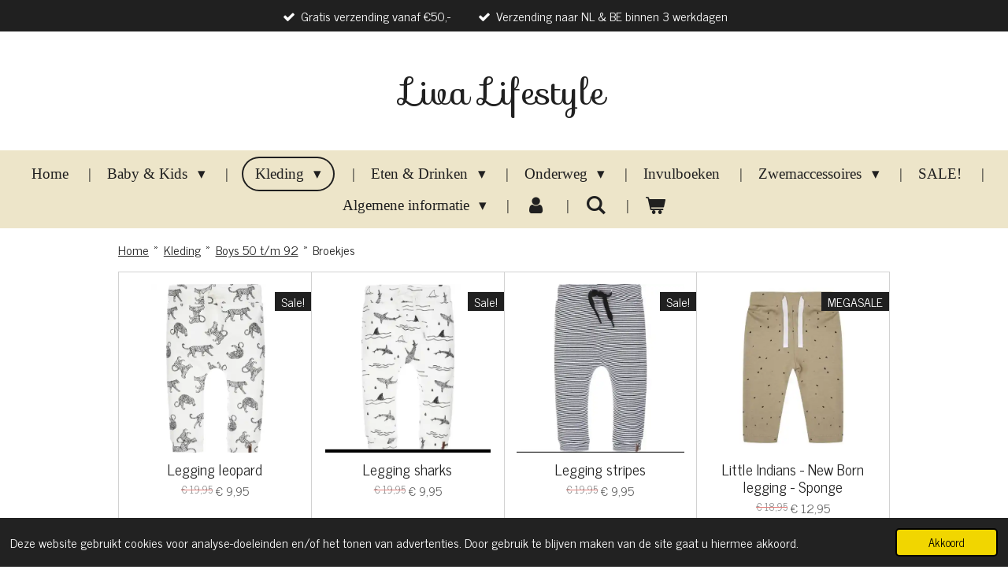

--- FILE ---
content_type: text/html; charset=UTF-8
request_url: https://www.livalifestyle.nl/kleding/boys-50-t-m-92/broekjes-1
body_size: 15235
content:
<!DOCTYPE html>
<html lang="nl">
    <head>
        <meta http-equiv="Content-Type" content="text/html; charset=utf-8">
        <meta name="viewport" content="width=device-width, initial-scale=1.0, maximum-scale=5.0">
        <meta http-equiv="X-UA-Compatible" content="IE=edge">
        <link rel="canonical" href="https://www.livalifestyle.nl/kleding/boys-50-t-m-92/broekjes-1">
        <link rel="sitemap" type="application/xml" href="https://www.livalifestyle.nl/sitemap.xml">
        <meta property="og:title" content="Broekjes / Boys 50 t/m 92 / Kleding | Liva Lifestyle">
        <meta property="og:url" content="https://www.livalifestyle.nl/kleding/boys-50-t-m-92/broekjes-1">
        <base href="https://www.livalifestyle.nl/">
        <meta name="description" property="og:description" content="">
                <script nonce="d0642ebb0bf5f2d024f6df1284b0fe07">
            
            window.JOUWWEB = window.JOUWWEB || {};
            window.JOUWWEB.application = window.JOUWWEB.application || {};
            window.JOUWWEB.application = {"backends":[{"domain":"jouwweb.nl","freeDomain":"jouwweb.site"},{"domain":"webador.com","freeDomain":"webadorsite.com"},{"domain":"webador.de","freeDomain":"webadorsite.com"},{"domain":"webador.fr","freeDomain":"webadorsite.com"},{"domain":"webador.es","freeDomain":"webadorsite.com"},{"domain":"webador.it","freeDomain":"webadorsite.com"},{"domain":"jouwweb.be","freeDomain":"jouwweb.site"},{"domain":"webador.ie","freeDomain":"webadorsite.com"},{"domain":"webador.co.uk","freeDomain":"webadorsite.com"},{"domain":"webador.at","freeDomain":"webadorsite.com"},{"domain":"webador.be","freeDomain":"webadorsite.com"},{"domain":"webador.ch","freeDomain":"webadorsite.com"},{"domain":"webador.ch","freeDomain":"webadorsite.com"},{"domain":"webador.mx","freeDomain":"webadorsite.com"},{"domain":"webador.com","freeDomain":"webadorsite.com"},{"domain":"webador.dk","freeDomain":"webadorsite.com"},{"domain":"webador.se","freeDomain":"webadorsite.com"},{"domain":"webador.no","freeDomain":"webadorsite.com"},{"domain":"webador.fi","freeDomain":"webadorsite.com"},{"domain":"webador.ca","freeDomain":"webadorsite.com"},{"domain":"webador.ca","freeDomain":"webadorsite.com"},{"domain":"webador.pl","freeDomain":"webadorsite.com"},{"domain":"webador.com.au","freeDomain":"webadorsite.com"},{"domain":"webador.nz","freeDomain":"webadorsite.com"}],"editorLocale":"nl-NL","editorTimezone":"Europe\/Amsterdam","editorLanguage":"nl","analytics4TrackingId":"G-E6PZPGE4QM","analyticsDimensions":[],"backendDomain":"www.jouwweb.nl","backendShortDomain":"jouwweb.nl","backendKey":"jouwweb-nl","freeWebsiteDomain":"jouwweb.site","noSsl":false,"build":{"reference":"8baaa67"},"linkHostnames":["www.jouwweb.nl","www.webador.com","www.webador.de","www.webador.fr","www.webador.es","www.webador.it","www.jouwweb.be","www.webador.ie","www.webador.co.uk","www.webador.at","www.webador.be","www.webador.ch","fr.webador.ch","www.webador.mx","es.webador.com","www.webador.dk","www.webador.se","www.webador.no","www.webador.fi","www.webador.ca","fr.webador.ca","www.webador.pl","www.webador.com.au","www.webador.nz"],"assetsUrl":"https:\/\/assets.jwwb.nl","loginUrl":"https:\/\/www.jouwweb.nl\/inloggen","publishUrl":"https:\/\/www.jouwweb.nl\/v2\/website\/1691568\/publish-proxy","adminUserOrIp":false,"pricing":{"plans":{"lite":{"amount":"700","currency":"EUR"},"pro":{"amount":"1200","currency":"EUR"},"business":{"amount":"2400","currency":"EUR"}},"yearlyDiscount":{"price":{"amount":"4800","currency":"EUR"},"ratio":0.17,"percent":"17%","discountPrice":{"amount":"4800","currency":"EUR"},"termPricePerMonth":{"amount":"2400","currency":"EUR"},"termPricePerYear":{"amount":"24000","currency":"EUR"}}},"hcUrl":{"add-product-variants":"https:\/\/help.jouwweb.nl\/hc\/nl\/articles\/28594307773201","basic-vs-advanced-shipping":"https:\/\/help.jouwweb.nl\/hc\/nl\/articles\/28594268794257","html-in-head":"https:\/\/help.jouwweb.nl\/hc\/nl\/articles\/28594336422545","link-domain-name":"https:\/\/help.jouwweb.nl\/hc\/nl\/articles\/28594325307409","optimize-for-mobile":"https:\/\/help.jouwweb.nl\/hc\/nl\/articles\/28594312927121","seo":"https:\/\/help.jouwweb.nl\/hc\/nl\/sections\/28507243966737","transfer-domain-name":"https:\/\/help.jouwweb.nl\/hc\/nl\/articles\/28594325232657","website-not-secure":"https:\/\/help.jouwweb.nl\/hc\/nl\/articles\/28594252935825"}};
            window.JOUWWEB.brand = {"type":"jouwweb","name":"JouwWeb","domain":"JouwWeb.nl","supportEmail":"support@jouwweb.nl"};
                    
                window.JOUWWEB = window.JOUWWEB || {};
                window.JOUWWEB.websiteRendering = {"locale":"nl-NL","timezone":"Europe\/Amsterdam","routes":{"api\/upload\/product-field":"\/_api\/upload\/product-field","checkout\/cart":"\/winkelwagen","payment":"\/bestelling-afronden\/:publicOrderId","payment\/forward":"\/bestelling-afronden\/:publicOrderId\/forward","public-order":"\/bestelling\/:publicOrderId","checkout\/authorize":"\/winkelwagen\/authorize\/:gateway","wishlist":"\/verlanglijst"}};
                                                    window.JOUWWEB.website = {"id":1691568,"locale":"nl-NL","enabled":true,"title":"Liva Lifestyle","hasTitle":true,"roleOfLoggedInUser":null,"ownerLocale":"nl-NL","plan":"business","freeWebsiteDomain":"jouwweb.site","backendKey":"jouwweb-nl","currency":"EUR","defaultLocale":"nl-NL","url":"https:\/\/www.livalifestyle.nl\/","homepageSegmentId":6339362,"category":"webshop","isOffline":false,"isPublished":true,"locales":["nl-NL"],"allowed":{"ads":false,"credits":true,"externalLinks":true,"slideshow":true,"customDefaultSlideshow":true,"hostedAlbums":true,"moderators":true,"mailboxQuota":10,"statisticsVisitors":true,"statisticsDetailed":true,"statisticsMonths":-1,"favicon":true,"password":true,"freeDomains":0,"freeMailAccounts":1,"canUseLanguages":false,"fileUpload":true,"legacyFontSize":false,"webshop":true,"products":-1,"imageText":false,"search":true,"audioUpload":true,"videoUpload":5000,"allowDangerousForms":false,"allowHtmlCode":true,"mobileBar":true,"sidebar":false,"poll":false,"allowCustomForms":true,"allowBusinessListing":true,"allowCustomAnalytics":true,"allowAccountingLink":true,"digitalProducts":true,"sitemapElement":false},"mobileBar":{"enabled":true,"theme":"dark","email":{"active":true,"value":"info@livalifestyle.nl"},"location":{"active":false},"phone":{"active":false},"whatsapp":{"active":false},"social":{"active":true,"network":"facebook","value":"livalifestyle.nl"}},"webshop":{"enabled":true,"currency":"EUR","taxEnabled":true,"taxInclusive":true,"vatDisclaimerVisible":false,"orderNotice":"<p>Indien u speciale wensen heeft kunt u deze doorgeven via het opmerkingen-veld in de laatste stap.<\/p>","orderConfirmation":"<p>Hartelijk bedankt voor uw bestelling! Wij gaan voor u aan de slag!<br \/>\r\n<br \/>\r\nHeeft u gekozen voor de optie afhalen? Dan nemen wij zo spoedig mogelijk contact met u op voor een afspraak.<\/p>","freeShipping":true,"freeShippingAmount":"50.00","shippingDisclaimerVisible":false,"pickupAllowed":true,"couponAllowed":true,"detailsPageAvailable":true,"socialMediaVisible":true,"termsPage":null,"termsPageUrl":null,"extraTerms":null,"pricingVisible":true,"orderButtonVisible":true,"shippingAdvanced":false,"shippingAdvancedBackEnd":false,"soldOutVisible":false,"backInStockNotificationEnabled":false,"canAddProducts":true,"nextOrderNumber":92,"allowedServicePoints":["postnl","dhl"],"sendcloudConfigured":true,"sendcloudFallbackPublicKey":"a3d50033a59b4a598f1d7ce7e72aafdf","taxExemptionAllowed":false,"invoiceComment":"Liva Lifestyle\nKvK: 81028008","emptyCartVisible":true,"minimumOrderPrice":null,"productNumbersEnabled":false,"wishlistEnabled":false,"hideTaxOnCart":false},"isTreatedAsWebshop":true};                            window.JOUWWEB.cart = {"products":[],"coupon":null,"shippingCountryCode":null,"shippingChoice":null,"breakdown":[]};                            window.JOUWWEB.scripts = ["website-rendering\/webshop"];                        window.parent.JOUWWEB.colorPalette = window.JOUWWEB.colorPalette;
        </script>
                <title>Broekjes / Boys 50 t/m 92 / Kleding | Liva Lifestyle</title>
                                            <link href="https://primary.jwwb.nl/public/i/v/m/temp-oigvwwdpinoplujqqxtw/touch-icon-iphone.png?bust=1606240360" rel="apple-touch-icon" sizes="60x60">                                                <link href="https://primary.jwwb.nl/public/i/v/m/temp-oigvwwdpinoplujqqxtw/touch-icon-ipad.png?bust=1606240360" rel="apple-touch-icon" sizes="76x76">                                                <link href="https://primary.jwwb.nl/public/i/v/m/temp-oigvwwdpinoplujqqxtw/touch-icon-iphone-retina.png?bust=1606240360" rel="apple-touch-icon" sizes="120x120">                                                <link href="https://primary.jwwb.nl/public/i/v/m/temp-oigvwwdpinoplujqqxtw/touch-icon-ipad-retina.png?bust=1606240360" rel="apple-touch-icon" sizes="152x152">                                                <link href="https://primary.jwwb.nl/public/i/v/m/temp-oigvwwdpinoplujqqxtw/favicon.png?bust=1606240360" rel="shortcut icon">                                                <link href="https://primary.jwwb.nl/public/i/v/m/temp-oigvwwdpinoplujqqxtw/favicon.png?bust=1606240360" rel="icon">                                                        <meta name="twitter:card" content="summary">
                                                    <!-- Facebook Pixel Code -->
<script>
!function(f,b,e,v,n,t,s)
{if(f.fbq)return;n=f.fbq=function(){n.callMethod?
n.callMethod.apply(n,arguments):n.queue.push(arguments)};
if(!f._fbq)f._fbq=n;n.push=n;n.loaded=!0;n.version='2.0';
n.queue=[];t=b.createElement(e);t.async=!0;
t.src=v;s=b.getElementsByTagName(e)[0];
s.parentNode.insertBefore(t,s)}(window, document,'script',
'https://connect.facebook.net/en_US/fbevents.js');
fbq('init', '764301734230302');
fbq('track', 'PageView');
</script><noscript><img height="1" width="1" style="display:none" src="https://www.facebook.com/tr?id=764301734230302&amp;ev=PageView&amp;noscript=1"></noscript>
<!-- End Facebook Pixel Code -->                            <script src="https://plausible.io/js/script.manual.js" nonce="d0642ebb0bf5f2d024f6df1284b0fe07" data-turbo-track="reload" defer data-domain="shard18.jouwweb.nl"></script>
<link rel="stylesheet" type="text/css" href="https://gfonts.jwwb.nl/css?display=fallback&amp;family=News+Cycle%3A400%2C700%2C400italic%2C700italic%7CSofia%3A400%2C700%2C400italic%2C700italic%7Cinika%3A400%2C700%2C400italic%2C700italic" nonce="d0642ebb0bf5f2d024f6df1284b0fe07" data-turbo-track="dynamic">
<script src="https://assets.jwwb.nl/assets/build/website-rendering/nl-NL.js?bust=af8dcdef13a1895089e9" nonce="d0642ebb0bf5f2d024f6df1284b0fe07" data-turbo-track="reload" defer></script>
<script src="https://assets.jwwb.nl/assets/website-rendering/runtime.4835e39f538d0d17d46f.js?bust=e90f0e79d8291a81b415" nonce="d0642ebb0bf5f2d024f6df1284b0fe07" data-turbo-track="reload" defer></script>
<script src="https://assets.jwwb.nl/assets/website-rendering/812.881ee67943804724d5af.js?bust=78ab7ad7d6392c42d317" nonce="d0642ebb0bf5f2d024f6df1284b0fe07" data-turbo-track="reload" defer></script>
<script src="https://assets.jwwb.nl/assets/website-rendering/main.62f38779a3104bbb2c4d.js?bust=ba28047d355727ad07d0" nonce="d0642ebb0bf5f2d024f6df1284b0fe07" data-turbo-track="reload" defer></script>
<link rel="preload" href="https://assets.jwwb.nl/assets/website-rendering/styles.c7a2b441bf8d633a2752.css?bust=45105d711e9f45e864c3" as="style">
<link rel="preload" href="https://assets.jwwb.nl/assets/website-rendering/fonts/icons-website-rendering/font/website-rendering.woff2?bust=bd2797014f9452dadc8e" as="font" crossorigin>
<link rel="preconnect" href="https://gfonts.jwwb.nl">
<link rel="stylesheet" type="text/css" href="https://assets.jwwb.nl/assets/website-rendering/styles.c7a2b441bf8d633a2752.css?bust=45105d711e9f45e864c3" nonce="d0642ebb0bf5f2d024f6df1284b0fe07" data-turbo-track="dynamic">
<link rel="preconnect" href="https://assets.jwwb.nl">
<link rel="stylesheet" type="text/css" href="https://primary.jwwb.nl/public/i/v/m/temp-oigvwwdpinoplujqqxtw/style.css?bust=1768825500" nonce="d0642ebb0bf5f2d024f6df1284b0fe07" data-turbo-track="dynamic">    </head>
    <body
        id="top"
        class="jw-is-no-slideshow jw-header-is-text jw-is-segment-page jw-is-frontend jw-is-no-sidebar jw-is-messagebar jw-is-no-touch-device jw-is-no-mobile"
                                    data-jouwweb-page="6580211"
                                                data-jouwweb-segment-id="6580211"
                                                data-jouwweb-segment-type="page"
                                                data-template-threshold="1020"
                                                data-template-name="clean&#x7C;blanco&#x7C;blanco-banner&#x7C;blanco-shop"
                            itemscope
        itemtype="https://schema.org/WebPage"
    >
                                    <meta itemprop="url" content="https://www.livalifestyle.nl/kleding/boys-50-t-m-92/broekjes-1">
        <a href="#main-content" class="jw-skip-link">
            Ga direct naar de hoofdinhoud        </a>
        <div class="jw-background"></div>
        <div class="jw-body">
            <div class="jw-mobile-menu jw-mobile-is-text js-mobile-menu">
            <button
            type="button"
            class="jw-mobile-menu__button jw-mobile-toggle"
            aria-label="Open / sluit menu"
        >
            <span class="jw-icon-burger"></span>
        </button>
        <div class="jw-mobile-header jw-mobile-header--text">
        <a            class="jw-mobile-header-content"
                            href="/"
                        >
                                        <div class="jw-mobile-text">
                    <span style="display: inline-block; font-size: 30px;"><span style="display: inline-block; font-size: 30px;"><span style="display: inline-block; font-size: 30px;"><span style="display: inline-block; font-size: 30px;"><span style="display: inline-block; font-size: 30px;"><span style="display: inline-block; font-size: 30px;"><span style="color: #202020;"><span style="font-size: 150%;">Liva Lifestyle</span></span></span></span></span></span></span></span>                </div>
                    </a>
    </div>

        <a
        href="/winkelwagen"
        class="jw-mobile-menu__button jw-mobile-header-cart"
        aria-label="Bekijk winkelwagen"
    >
        <span class="jw-icon-badge-wrapper">
            <span class="website-rendering-icon-basket" aria-hidden="true"></span>
            <span class="jw-icon-badge hidden" aria-hidden="true"></span>
        </span>
    </a>
    
    </div>
    <div class="jw-mobile-menu-search jw-mobile-menu-search--hidden">
        <form
            action="/zoeken"
            method="get"
            class="jw-mobile-menu-search__box"
        >
            <input
                type="text"
                name="q"
                value=""
                placeholder="Zoeken..."
                class="jw-mobile-menu-search__input"
                aria-label="Zoeken"
            >
            <button type="submit" class="jw-btn jw-btn--style-flat jw-mobile-menu-search__button" aria-label="Zoeken">
                <span class="website-rendering-icon-search" aria-hidden="true"></span>
            </button>
            <button type="button" class="jw-btn jw-btn--style-flat jw-mobile-menu-search__button js-cancel-search" aria-label="Zoekopdracht annuleren">
                <span class="website-rendering-icon-cancel" aria-hidden="true"></span>
            </button>
        </form>
    </div>
            <div class="message-bar message-bar--accent"><div class="message-bar__container"><ul class="message-bar-usps"><li class="message-bar-usps__item"><i class="website-rendering-icon-ok"></i><span>Gratis verzending vanaf €50,-</span></li><li class="message-bar-usps__item"><i class="website-rendering-icon-ok"></i><span>Verzending naar NL &amp; BE binnen 3 werkdagen</span></li></ul></div></div><div class="topmenu">
    <header>
        <div class="topmenu-inner js-topbar-content-container">
            <div class="jw-header-logo">
        <div
    class="jw-header jw-header-title-container jw-header-text jw-header-text-toggle"
    data-stylable="true"
>
    <a        id="jw-header-title"
        class="jw-header-title"
                    href="/"
            >
        <span style="display: inline-block; font-size: 30px;"><span style="display: inline-block; font-size: 30px;"><span style="display: inline-block; font-size: 30px;"><span style="display: inline-block; font-size: 30px;"><span style="display: inline-block; font-size: 30px;"><span style="display: inline-block; font-size: 30px;"><span style="color: #202020;"><span style="font-size: 150%;">Liva Lifestyle</span></span></span></span></span></span></span></span>    </a>
</div>
</div>
            <nav class="menu jw-menu-copy">
                <ul
    id="jw-menu"
    class="jw-menu jw-menu-horizontal"
            >
            <li
    class="jw-menu-item"
>
        <a        class="jw-menu-link"
        href="/"                                            data-page-link-id="6339362"
                            >
                <span class="">
            Home        </span>
            </a>
                </li>
            <li
    class="jw-menu-item jw-menu-has-submenu"
>
        <a        class="jw-menu-link"
        href="/baby-kids"                                            data-page-link-id="6339419"
                            >
                <span class="">
            Baby &amp; Kids        </span>
                    <span class="jw-arrow jw-arrow-toplevel"></span>
            </a>
                    <ul
            class="jw-submenu"
                    >
                            <li
    class="jw-menu-item jw-menu-has-submenu"
>
        <a        class="jw-menu-link"
        href="/baby-kids/verzorging"                                            data-page-link-id="6339422"
                            >
                <span class="">
            Verzorging        </span>
                    <span class="jw-arrow"></span>
            </a>
                    <ul
            class="jw-submenu"
                    >
                            <li
    class="jw-menu-item"
>
        <a        class="jw-menu-link"
        href="/baby-kids/verzorging/badcapes-badjasjes"                                            data-page-link-id="6660583"
                            >
                <span class="">
            Badcapes / Badjasjes        </span>
            </a>
                </li>
                            <li
    class="jw-menu-item"
>
        <a        class="jw-menu-link"
        href="/baby-kids/verzorging/verzorgingsproducten"                                            data-page-link-id="6339790"
                            >
                <span class="">
            Verzorgingsproducten        </span>
            </a>
                </li>
                    </ul>
        </li>
                            <li
    class="jw-menu-item"
>
        <a        class="jw-menu-link"
        href="/baby-kids/aankleedkussenhoezen"                                            data-page-link-id="6644741"
                            >
                <span class="">
            Aankleedkussenhoezen        </span>
            </a>
                </li>
                            <li
    class="jw-menu-item"
>
        <a        class="jw-menu-link"
        href="/baby-kids/opbergen"                                            data-page-link-id="6525452"
                            >
                <span class="">
            Opbergen        </span>
            </a>
                </li>
                            <li
    class="jw-menu-item"
>
        <a        class="jw-menu-link"
        href="/baby-kids/babydekens-en-lakentjes-1"                                            data-page-link-id="6644643"
                            >
                <span class="">
            Babydekens en lakentjes        </span>
            </a>
                </li>
                            <li
    class="jw-menu-item"
>
        <a        class="jw-menu-link"
        href="/baby-kids/kruikenzakken"                                            data-page-link-id="6644859"
                            >
                <span class="">
            Kruikenzakken        </span>
            </a>
                </li>
                            <li
    class="jw-menu-item"
>
        <a        class="jw-menu-link"
        href="/baby-kids/hydrofiele-doeken-swaddles"                                            data-page-link-id="6339789"
                            >
                <span class="">
            Hydrofiele doeken &amp; Swaddles        </span>
            </a>
                </li>
                            <li
    class="jw-menu-item"
>
        <a        class="jw-menu-link"
        href="/baby-kids/hoeslakens"                                            data-page-link-id="6655765"
                            >
                <span class="">
            Hoeslakens        </span>
            </a>
                </li>
                            <li
    class="jw-menu-item"
>
        <a        class="jw-menu-link"
        href="/baby-kids/knuffels-en-knuffeldoekjes"                                            data-page-link-id="8721878"
                            >
                <span class="">
            Knuffels en knuffeldoekjes        </span>
            </a>
                </li>
                    </ul>
        </li>
            <li
    class="jw-menu-item jw-menu-has-submenu jw-menu-is-active"
>
        <a        class="jw-menu-link js-active-menu-item"
        href="/kleding"                                            data-page-link-id="6339425"
                            >
                <span class="">
            Kleding        </span>
                    <span class="jw-arrow jw-arrow-toplevel"></span>
            </a>
                    <ul
            class="jw-submenu"
                    >
                            <li
    class="jw-menu-item jw-menu-has-submenu"
>
        <a        class="jw-menu-link"
        href="/kleding/unisex"                                            data-page-link-id="6525483"
                            >
                <span class="">
            Unisex        </span>
                    <span class="jw-arrow"></span>
            </a>
                    <ul
            class="jw-submenu"
                    >
                            <li
    class="jw-menu-item"
>
        <a        class="jw-menu-link"
        href="/kleding/unisex/rompertjes-1"                                            data-page-link-id="6580092"
                            >
                <span class="">
            Rompertjes        </span>
            </a>
                </li>
                            <li
    class="jw-menu-item"
>
        <a        class="jw-menu-link"
        href="/kleding/unisex/onesies"                                            data-page-link-id="6586381"
                            >
                <span class="">
            Onesies        </span>
            </a>
                </li>
                            <li
    class="jw-menu-item"
>
        <a        class="jw-menu-link"
        href="/kleding/unisex/shirtjes-truien"                                            data-page-link-id="6585064"
                            >
                <span class="">
            Shirtjes/truien        </span>
            </a>
                </li>
                            <li
    class="jw-menu-item"
>
        <a        class="jw-menu-link"
        href="/kleding/unisex/broekjes-2"                                            data-page-link-id="6584847"
                            >
                <span class="">
            Broekjes        </span>
            </a>
                </li>
                            <li
    class="jw-menu-item"
>
        <a        class="jw-menu-link"
        href="/kleding/unisex/mutsjes"                                            data-page-link-id="6586514"
                            >
                <span class="">
            Mutsjes        </span>
            </a>
                </li>
                    </ul>
        </li>
                            <li
    class="jw-menu-item jw-menu-has-submenu"
>
        <a        class="jw-menu-link"
        href="/kleding/girls-50-t-m-92"                                            data-page-link-id="6339800"
                            >
                <span class="">
            Girls 50 t/m 92        </span>
                    <span class="jw-arrow"></span>
            </a>
                    <ul
            class="jw-submenu"
                    >
                            <li
    class="jw-menu-item"
>
        <a        class="jw-menu-link"
        href="/kleding/girls-50-t-m-92/rompertjes"                                            data-page-link-id="6579986"
                            >
                <span class="">
            Rompertjes        </span>
            </a>
                </li>
                            <li
    class="jw-menu-item"
>
        <a        class="jw-menu-link"
        href="/kleding/girls-50-t-m-92/onesies-1"                                            data-page-link-id="6586382"
                            >
                <span class="">
            Onesies        </span>
            </a>
                </li>
                            <li
    class="jw-menu-item"
>
        <a        class="jw-menu-link"
        href="/kleding/girls-50-t-m-92/setjes"                                            data-page-link-id="7377526"
                            >
                <span class="">
            Setjes        </span>
            </a>
                </li>
                            <li
    class="jw-menu-item"
>
        <a        class="jw-menu-link"
        href="/kleding/girls-50-t-m-92/jurkjes"                                            data-page-link-id="7377538"
                            >
                <span class="">
            Jurkjes        </span>
            </a>
                </li>
                            <li
    class="jw-menu-item"
>
        <a        class="jw-menu-link"
        href="/kleding/girls-50-t-m-92/shirtjes-truien-1"                                            data-page-link-id="6585065"
                            >
                <span class="">
            Shirtjes/truien        </span>
            </a>
                </li>
                            <li
    class="jw-menu-item"
>
        <a        class="jw-menu-link"
        href="/kleding/girls-50-t-m-92/broekjes"                                            data-page-link-id="6580175"
                            >
                <span class="">
            Broekjes        </span>
            </a>
                </li>
                            <li
    class="jw-menu-item"
>
        <a        class="jw-menu-link"
        href="/kleding/girls-50-t-m-92/badkleding"                                            data-page-link-id="6871725"
                            >
                <span class="">
            Badkleding        </span>
            </a>
                </li>
                            <li
    class="jw-menu-item"
>
        <a        class="jw-menu-link"
        href="/kleding/girls-50-t-m-92/mutsjes-1"                                            data-page-link-id="6586518"
                            >
                <span class="">
            Mutsjes        </span>
            </a>
                </li>
                    </ul>
        </li>
                            <li
    class="jw-menu-item jw-menu-has-submenu"
>
        <a        class="jw-menu-link"
        href="/kleding/girls-98-t-m-164"                                            data-page-link-id="7377566"
                            >
                <span class="">
            Girls 98 t/m 164        </span>
                    <span class="jw-arrow"></span>
            </a>
                    <ul
            class="jw-submenu"
                    >
                            <li
    class="jw-menu-item"
>
        <a        class="jw-menu-link"
        href="/kleding/girls-98-t-m-164/setjes-1"                                            data-page-link-id="8000687"
                            >
                <span class="">
            Setjes        </span>
            </a>
                </li>
                            <li
    class="jw-menu-item"
>
        <a        class="jw-menu-link"
        href="/kleding/girls-98-t-m-164/tops"                                            data-page-link-id="10838075"
                            >
                <span class="">
            Tops        </span>
            </a>
                </li>
                            <li
    class="jw-menu-item"
>
        <a        class="jw-menu-link"
        href="/kleding/girls-98-t-m-164/jassen-vesten"                                            data-page-link-id="10837538"
                            >
                <span class="">
            Jassen &amp; vesten        </span>
            </a>
                </li>
                            <li
    class="jw-menu-item"
>
        <a        class="jw-menu-link"
        href="/kleding/girls-98-t-m-164/jurkjes-1"                                            data-page-link-id="7377579"
                            >
                <span class="">
            Jurkjes        </span>
            </a>
                </li>
                            <li
    class="jw-menu-item"
>
        <a        class="jw-menu-link"
        href="/kleding/girls-98-t-m-164/broeken-leggings"                                            data-page-link-id="8009584"
                            >
                <span class="">
            Broeken &amp; Leggings        </span>
            </a>
                </li>
                            <li
    class="jw-menu-item"
>
        <a        class="jw-menu-link"
        href="/kleding/girls-98-t-m-164/badkleding-2"                                            data-page-link-id="7377590"
                            >
                <span class="">
            Badkleding        </span>
            </a>
                </li>
                    </ul>
        </li>
                            <li
    class="jw-menu-item jw-menu-has-submenu jw-menu-is-active"
>
        <a        class="jw-menu-link js-active-menu-item"
        href="/kleding/boys-50-t-m-92"                                            data-page-link-id="6525476"
                            >
                <span class="">
            Boys 50 t/m 92        </span>
                    <span class="jw-arrow"></span>
            </a>
                    <ul
            class="jw-submenu"
                    >
                            <li
    class="jw-menu-item"
>
        <a        class="jw-menu-link"
        href="/kleding/boys-50-t-m-92/rompertjes-2"                                            data-page-link-id="6580093"
                            >
                <span class="">
            Rompertjes        </span>
            </a>
                </li>
                            <li
    class="jw-menu-item"
>
        <a        class="jw-menu-link"
        href="/kleding/boys-50-t-m-92/onesies-2"                                            data-page-link-id="6586383"
                            >
                <span class="">
            Onesies        </span>
            </a>
                </li>
                            <li
    class="jw-menu-item"
>
        <a        class="jw-menu-link"
        href="/kleding/boys-50-t-m-92/sets"                                            data-page-link-id="10391535"
                            >
                <span class="">
            Sets        </span>
            </a>
                </li>
                            <li
    class="jw-menu-item"
>
        <a        class="jw-menu-link"
        href="/kleding/boys-50-t-m-92/shirtjes-truien-2"                                            data-page-link-id="6584156"
                            >
                <span class="">
            Shirtjes/truien        </span>
            </a>
                </li>
                            <li
    class="jw-menu-item"
>
        <a        class="jw-menu-link"
        href="/kleding/boys-50-t-m-92/t-shirts"                                            data-page-link-id="6871129"
                            >
                <span class="">
            T-shirts        </span>
            </a>
                </li>
                            <li
    class="jw-menu-item jw-menu-is-active"
>
        <a        class="jw-menu-link js-active-menu-item"
        href="/kleding/boys-50-t-m-92/broekjes-1"                                            data-page-link-id="6580211"
                            >
                <span class="">
            Broekjes        </span>
            </a>
                </li>
                            <li
    class="jw-menu-item"
>
        <a        class="jw-menu-link"
        href="/kleding/boys-50-t-m-92/badkleding-1"                                            data-page-link-id="6871751"
                            >
                <span class="">
            Badkleding        </span>
            </a>
                </li>
                            <li
    class="jw-menu-item"
>
        <a        class="jw-menu-link"
        href="/kleding/boys-50-t-m-92/mutsjes-2"                                            data-page-link-id="6586522"
                            >
                <span class="">
            Mutsjes        </span>
            </a>
                </li>
                    </ul>
        </li>
                            <li
    class="jw-menu-item jw-menu-has-submenu"
>
        <a        class="jw-menu-link"
        href="/kleding/boys-98-t-m-164"                                            data-page-link-id="7377953"
                            >
                <span class="">
            Boys 98 t/m 164        </span>
                    <span class="jw-arrow"></span>
            </a>
                    <ul
            class="jw-submenu"
                    >
                            <li
    class="jw-menu-item"
>
        <a        class="jw-menu-link"
        href="/kleding/boys-98-t-m-164/badkleding-3"                                            data-page-link-id="7377963"
                            >
                <span class="">
            Badkleding        </span>
            </a>
                </li>
                            <li
    class="jw-menu-item"
>
        <a        class="jw-menu-link"
        href="/kleding/boys-98-t-m-164/truien"                                            data-page-link-id="10839695"
                            >
                <span class="">
            Truien        </span>
            </a>
                </li>
                    </ul>
        </li>
                            <li
    class="jw-menu-item"
>
        <a        class="jw-menu-link"
        href="/kleding/schoenen"                                            data-page-link-id="7377473"
                            >
                <span class="">
            Schoenen        </span>
            </a>
                </li>
                            <li
    class="jw-menu-item"
>
        <a        class="jw-menu-link"
        href="/kleding/accessoires"                                            data-page-link-id="7377506"
                            >
                <span class="">
            Accessoires        </span>
            </a>
                </li>
                    </ul>
        </li>
            <li
    class="jw-menu-item jw-menu-has-submenu"
>
        <a        class="jw-menu-link"
        href="/eten-drinken"                                            data-page-link-id="6525489"
                            >
                <span class="">
            Eten &amp; Drinken        </span>
                    <span class="jw-arrow jw-arrow-toplevel"></span>
            </a>
                    <ul
            class="jw-submenu"
                    >
                            <li
    class="jw-menu-item"
>
        <a        class="jw-menu-link"
        href="/eten-drinken/slabbetjes"                                            data-page-link-id="6525495"
                            >
                <span class="">
            Slabbetjes        </span>
            </a>
                </li>
                            <li
    class="jw-menu-item"
>
        <a        class="jw-menu-link"
        href="/eten-drinken/kinderservies"                                            data-page-link-id="6713003"
                            >
                <span class="">
            Kinderservies        </span>
            </a>
                </li>
                    </ul>
        </li>
            <li
    class="jw-menu-item jw-menu-has-submenu"
>
        <a        class="jw-menu-link"
        href="/onderweg"                                            data-page-link-id="6525504"
                            >
                <span class="">
            Onderweg        </span>
                    <span class="jw-arrow jw-arrow-toplevel"></span>
            </a>
                    <ul
            class="jw-submenu"
                    >
                            <li
    class="jw-menu-item"
>
        <a        class="jw-menu-link"
        href="/onderweg/tassen"                                            data-page-link-id="6713054"
                            >
                <span class="">
            Tassen        </span>
            </a>
                </li>
                            <li
    class="jw-menu-item"
>
        <a        class="jw-menu-link"
        href="/onderweg/toilettassen"                                            data-page-link-id="7602182"
                            >
                <span class="">
            Toilettassen        </span>
            </a>
                </li>
                            <li
    class="jw-menu-item"
>
        <a        class="jw-menu-link"
        href="/onderweg/speenkoorden"                                            data-page-link-id="6525507"
                            >
                <span class="">
            Speenkoorden        </span>
            </a>
                </li>
                            <li
    class="jw-menu-item"
>
        <a        class="jw-menu-link"
        href="/onderweg/wagenspanners-wagenhangers"                                            data-page-link-id="6525512"
                            >
                <span class="">
            Wagenspanners &amp; Wagenhangers        </span>
            </a>
                </li>
                    </ul>
        </li>
            <li
    class="jw-menu-item"
>
        <a        class="jw-menu-link"
        href="/invulboeken"                                            data-page-link-id="6813023"
                            >
                <span class="">
            Invulboeken        </span>
            </a>
                </li>
            <li
    class="jw-menu-item jw-menu-has-submenu"
>
        <a        class="jw-menu-link"
        href="/zwemaccessoires"                                            data-page-link-id="7046942"
                            >
                <span class="">
            Zwemaccessoires        </span>
                    <span class="jw-arrow jw-arrow-toplevel"></span>
            </a>
                    <ul
            class="jw-submenu"
                    >
                            <li
    class="jw-menu-item"
>
        <a        class="jw-menu-link"
        href="/zwemaccessoires/xl-floats"                                            data-page-link-id="7341997"
                            >
                <span class="">
            XL floats        </span>
            </a>
                </li>
                            <li
    class="jw-menu-item"
>
        <a        class="jw-menu-link"
        href="/zwemaccessoires/luchtbedden"                                            data-page-link-id="7342001"
                            >
                <span class="">
            Luchtbedden        </span>
            </a>
                </li>
                            <li
    class="jw-menu-item"
>
        <a        class="jw-menu-link"
        href="/zwemaccessoires/zwembandjes"                                            data-page-link-id="7342012"
                            >
                <span class="">
            Zwembandjes        </span>
            </a>
                </li>
                            <li
    class="jw-menu-item"
>
        <a        class="jw-menu-link"
        href="/zwemaccessoires/babyfloats"                                            data-page-link-id="7482619"
                            >
                <span class="">
            Babyfloats        </span>
            </a>
                </li>
                            <li
    class="jw-menu-item"
>
        <a        class="jw-menu-link"
        href="/zwemaccessoires/puddlejumpers"                                            data-page-link-id="8981033"
                            >
                <span class="">
            Puddlejumpers        </span>
            </a>
                </li>
                            <li
    class="jw-menu-item"
>
        <a        class="jw-menu-link"
        href="/zwemaccessoires/zwembaden"                                            data-page-link-id="7342014"
                            >
                <span class="">
            Zwembaden        </span>
            </a>
                </li>
                            <li
    class="jw-menu-item"
>
        <a        class="jw-menu-link"
        href="/zwemaccessoires/speelbadjes"                                            data-page-link-id="9051195"
                            >
                <span class="">
            Speelbadjes        </span>
            </a>
                </li>
                            <li
    class="jw-menu-item"
>
        <a        class="jw-menu-link"
        href="/zwemaccessoires/strandlakens"                                            data-page-link-id="7377612"
                            >
                <span class="">
            Strandlakens        </span>
            </a>
                </li>
                            <li
    class="jw-menu-item"
>
        <a        class="jw-menu-link"
        href="/zwemaccessoires/overige"                                            data-page-link-id="7342016"
                            >
                <span class="">
            Overige        </span>
            </a>
                </li>
                    </ul>
        </li>
            <li
    class="jw-menu-item"
>
        <a        class="jw-menu-link"
        href="/sale"                                            data-page-link-id="6871231"
                            >
                <span class="">
            SALE!        </span>
            </a>
                </li>
            <li
    class="jw-menu-item jw-menu-has-submenu"
>
        <a        class="jw-menu-link"
        href="/algemene-informatie"                                            data-page-link-id="6339579"
                            >
                <span class="">
            Algemene informatie        </span>
                    <span class="jw-arrow jw-arrow-toplevel"></span>
            </a>
                    <ul
            class="jw-submenu"
                    >
                            <li
    class="jw-menu-item"
>
        <a        class="jw-menu-link"
        href="/algemene-informatie/contact"                                            data-page-link-id="6339804"
                            >
                <span class="">
            Contact        </span>
            </a>
                </li>
                            <li
    class="jw-menu-item"
>
        <a        class="jw-menu-link"
        href="/algemene-informatie/algemene-voorwaarden"                                            data-page-link-id="6339810"
                            >
                <span class="">
            Algemene voorwaarden        </span>
            </a>
                </li>
                            <li
    class="jw-menu-item"
>
        <a        class="jw-menu-link"
        href="/algemene-informatie/verzenden-retourneren"                                            data-page-link-id="6339807"
                            >
                <span class="">
            Verzenden &amp; Retourneren        </span>
            </a>
                </li>
                    </ul>
        </li>
            <li
    class="jw-menu-item"
>
        <a        class="jw-menu-link jw-menu-link--icon"
        href="/account"                                                            title="Account"
            >
                                <span class="website-rendering-icon-user"></span>
                            <span class="hidden-desktop-horizontal-menu">
            Account        </span>
            </a>
                </li>
            <li
    class="jw-menu-item jw-menu-search-item"
>
        <button        class="jw-menu-link jw-menu-link--icon jw-text-button"
                                                                    title="Zoeken"
            >
                                <span class="website-rendering-icon-search"></span>
                            <span class="hidden-desktop-horizontal-menu">
            Zoeken        </span>
            </button>
                
            <div class="jw-popover-container jw-popover-container--inline is-hidden">
                <div class="jw-popover-backdrop"></div>
                <div class="jw-popover">
                    <div class="jw-popover__arrow"></div>
                    <div class="jw-popover__content jw-section-white">
                        <form  class="jw-search" action="/zoeken" method="get">
                            
                            <input class="jw-search__input" type="text" name="q" value="" placeholder="Zoeken..." aria-label="Zoeken" >
                            <button class="jw-search__submit" type="submit" aria-label="Zoeken">
                                <span class="website-rendering-icon-search" aria-hidden="true"></span>
                            </button>
                        </form>
                    </div>
                </div>
            </div>
                        </li>
            <li
    class="jw-menu-item js-menu-cart-item "
>
        <a        class="jw-menu-link jw-menu-link--icon"
        href="/winkelwagen"                                                            title="Winkelwagen"
            >
                                    <span class="jw-icon-badge-wrapper">
                        <span class="website-rendering-icon-basket"></span>
                                            <span class="jw-icon-badge hidden">
                    0                </span>
                            <span class="hidden-desktop-horizontal-menu">
            Winkelwagen        </span>
            </a>
                </li>
    
    </ul>

    <script nonce="d0642ebb0bf5f2d024f6df1284b0fe07" id="jw-mobile-menu-template" type="text/template">
        <ul id="jw-menu" class="jw-menu jw-menu-horizontal jw-menu-spacing--mobile-bar">
                            <li
    class="jw-menu-item jw-menu-search-item"
>
                
                 <li class="jw-menu-item jw-mobile-menu-search-item">
                    <form class="jw-search" action="/zoeken" method="get">
                        <input class="jw-search__input" type="text" name="q" value="" placeholder="Zoeken..." aria-label="Zoeken">
                        <button class="jw-search__submit" type="submit" aria-label="Zoeken">
                            <span class="website-rendering-icon-search" aria-hidden="true"></span>
                        </button>
                    </form>
                </li>
                        </li>
                            <li
    class="jw-menu-item"
>
        <a        class="jw-menu-link"
        href="/"                                            data-page-link-id="6339362"
                            >
                <span class="">
            Home        </span>
            </a>
                </li>
                            <li
    class="jw-menu-item jw-menu-has-submenu"
>
        <a        class="jw-menu-link"
        href="/baby-kids"                                            data-page-link-id="6339419"
                            >
                <span class="">
            Baby &amp; Kids        </span>
                    <span class="jw-arrow jw-arrow-toplevel"></span>
            </a>
                    <ul
            class="jw-submenu"
                    >
                            <li
    class="jw-menu-item jw-menu-has-submenu"
>
        <a        class="jw-menu-link"
        href="/baby-kids/verzorging"                                            data-page-link-id="6339422"
                            >
                <span class="">
            Verzorging        </span>
                    <span class="jw-arrow"></span>
            </a>
                    <ul
            class="jw-submenu"
                    >
                            <li
    class="jw-menu-item"
>
        <a        class="jw-menu-link"
        href="/baby-kids/verzorging/badcapes-badjasjes"                                            data-page-link-id="6660583"
                            >
                <span class="">
            Badcapes / Badjasjes        </span>
            </a>
                </li>
                            <li
    class="jw-menu-item"
>
        <a        class="jw-menu-link"
        href="/baby-kids/verzorging/verzorgingsproducten"                                            data-page-link-id="6339790"
                            >
                <span class="">
            Verzorgingsproducten        </span>
            </a>
                </li>
                    </ul>
        </li>
                            <li
    class="jw-menu-item"
>
        <a        class="jw-menu-link"
        href="/baby-kids/aankleedkussenhoezen"                                            data-page-link-id="6644741"
                            >
                <span class="">
            Aankleedkussenhoezen        </span>
            </a>
                </li>
                            <li
    class="jw-menu-item"
>
        <a        class="jw-menu-link"
        href="/baby-kids/opbergen"                                            data-page-link-id="6525452"
                            >
                <span class="">
            Opbergen        </span>
            </a>
                </li>
                            <li
    class="jw-menu-item"
>
        <a        class="jw-menu-link"
        href="/baby-kids/babydekens-en-lakentjes-1"                                            data-page-link-id="6644643"
                            >
                <span class="">
            Babydekens en lakentjes        </span>
            </a>
                </li>
                            <li
    class="jw-menu-item"
>
        <a        class="jw-menu-link"
        href="/baby-kids/kruikenzakken"                                            data-page-link-id="6644859"
                            >
                <span class="">
            Kruikenzakken        </span>
            </a>
                </li>
                            <li
    class="jw-menu-item"
>
        <a        class="jw-menu-link"
        href="/baby-kids/hydrofiele-doeken-swaddles"                                            data-page-link-id="6339789"
                            >
                <span class="">
            Hydrofiele doeken &amp; Swaddles        </span>
            </a>
                </li>
                            <li
    class="jw-menu-item"
>
        <a        class="jw-menu-link"
        href="/baby-kids/hoeslakens"                                            data-page-link-id="6655765"
                            >
                <span class="">
            Hoeslakens        </span>
            </a>
                </li>
                            <li
    class="jw-menu-item"
>
        <a        class="jw-menu-link"
        href="/baby-kids/knuffels-en-knuffeldoekjes"                                            data-page-link-id="8721878"
                            >
                <span class="">
            Knuffels en knuffeldoekjes        </span>
            </a>
                </li>
                    </ul>
        </li>
                            <li
    class="jw-menu-item jw-menu-has-submenu jw-menu-is-active"
>
        <a        class="jw-menu-link js-active-menu-item"
        href="/kleding"                                            data-page-link-id="6339425"
                            >
                <span class="">
            Kleding        </span>
                    <span class="jw-arrow jw-arrow-toplevel"></span>
            </a>
                    <ul
            class="jw-submenu"
                    >
                            <li
    class="jw-menu-item jw-menu-has-submenu"
>
        <a        class="jw-menu-link"
        href="/kleding/unisex"                                            data-page-link-id="6525483"
                            >
                <span class="">
            Unisex        </span>
                    <span class="jw-arrow"></span>
            </a>
                    <ul
            class="jw-submenu"
                    >
                            <li
    class="jw-menu-item"
>
        <a        class="jw-menu-link"
        href="/kleding/unisex/rompertjes-1"                                            data-page-link-id="6580092"
                            >
                <span class="">
            Rompertjes        </span>
            </a>
                </li>
                            <li
    class="jw-menu-item"
>
        <a        class="jw-menu-link"
        href="/kleding/unisex/onesies"                                            data-page-link-id="6586381"
                            >
                <span class="">
            Onesies        </span>
            </a>
                </li>
                            <li
    class="jw-menu-item"
>
        <a        class="jw-menu-link"
        href="/kleding/unisex/shirtjes-truien"                                            data-page-link-id="6585064"
                            >
                <span class="">
            Shirtjes/truien        </span>
            </a>
                </li>
                            <li
    class="jw-menu-item"
>
        <a        class="jw-menu-link"
        href="/kleding/unisex/broekjes-2"                                            data-page-link-id="6584847"
                            >
                <span class="">
            Broekjes        </span>
            </a>
                </li>
                            <li
    class="jw-menu-item"
>
        <a        class="jw-menu-link"
        href="/kleding/unisex/mutsjes"                                            data-page-link-id="6586514"
                            >
                <span class="">
            Mutsjes        </span>
            </a>
                </li>
                    </ul>
        </li>
                            <li
    class="jw-menu-item jw-menu-has-submenu"
>
        <a        class="jw-menu-link"
        href="/kleding/girls-50-t-m-92"                                            data-page-link-id="6339800"
                            >
                <span class="">
            Girls 50 t/m 92        </span>
                    <span class="jw-arrow"></span>
            </a>
                    <ul
            class="jw-submenu"
                    >
                            <li
    class="jw-menu-item"
>
        <a        class="jw-menu-link"
        href="/kleding/girls-50-t-m-92/rompertjes"                                            data-page-link-id="6579986"
                            >
                <span class="">
            Rompertjes        </span>
            </a>
                </li>
                            <li
    class="jw-menu-item"
>
        <a        class="jw-menu-link"
        href="/kleding/girls-50-t-m-92/onesies-1"                                            data-page-link-id="6586382"
                            >
                <span class="">
            Onesies        </span>
            </a>
                </li>
                            <li
    class="jw-menu-item"
>
        <a        class="jw-menu-link"
        href="/kleding/girls-50-t-m-92/setjes"                                            data-page-link-id="7377526"
                            >
                <span class="">
            Setjes        </span>
            </a>
                </li>
                            <li
    class="jw-menu-item"
>
        <a        class="jw-menu-link"
        href="/kleding/girls-50-t-m-92/jurkjes"                                            data-page-link-id="7377538"
                            >
                <span class="">
            Jurkjes        </span>
            </a>
                </li>
                            <li
    class="jw-menu-item"
>
        <a        class="jw-menu-link"
        href="/kleding/girls-50-t-m-92/shirtjes-truien-1"                                            data-page-link-id="6585065"
                            >
                <span class="">
            Shirtjes/truien        </span>
            </a>
                </li>
                            <li
    class="jw-menu-item"
>
        <a        class="jw-menu-link"
        href="/kleding/girls-50-t-m-92/broekjes"                                            data-page-link-id="6580175"
                            >
                <span class="">
            Broekjes        </span>
            </a>
                </li>
                            <li
    class="jw-menu-item"
>
        <a        class="jw-menu-link"
        href="/kleding/girls-50-t-m-92/badkleding"                                            data-page-link-id="6871725"
                            >
                <span class="">
            Badkleding        </span>
            </a>
                </li>
                            <li
    class="jw-menu-item"
>
        <a        class="jw-menu-link"
        href="/kleding/girls-50-t-m-92/mutsjes-1"                                            data-page-link-id="6586518"
                            >
                <span class="">
            Mutsjes        </span>
            </a>
                </li>
                    </ul>
        </li>
                            <li
    class="jw-menu-item jw-menu-has-submenu"
>
        <a        class="jw-menu-link"
        href="/kleding/girls-98-t-m-164"                                            data-page-link-id="7377566"
                            >
                <span class="">
            Girls 98 t/m 164        </span>
                    <span class="jw-arrow"></span>
            </a>
                    <ul
            class="jw-submenu"
                    >
                            <li
    class="jw-menu-item"
>
        <a        class="jw-menu-link"
        href="/kleding/girls-98-t-m-164/setjes-1"                                            data-page-link-id="8000687"
                            >
                <span class="">
            Setjes        </span>
            </a>
                </li>
                            <li
    class="jw-menu-item"
>
        <a        class="jw-menu-link"
        href="/kleding/girls-98-t-m-164/tops"                                            data-page-link-id="10838075"
                            >
                <span class="">
            Tops        </span>
            </a>
                </li>
                            <li
    class="jw-menu-item"
>
        <a        class="jw-menu-link"
        href="/kleding/girls-98-t-m-164/jassen-vesten"                                            data-page-link-id="10837538"
                            >
                <span class="">
            Jassen &amp; vesten        </span>
            </a>
                </li>
                            <li
    class="jw-menu-item"
>
        <a        class="jw-menu-link"
        href="/kleding/girls-98-t-m-164/jurkjes-1"                                            data-page-link-id="7377579"
                            >
                <span class="">
            Jurkjes        </span>
            </a>
                </li>
                            <li
    class="jw-menu-item"
>
        <a        class="jw-menu-link"
        href="/kleding/girls-98-t-m-164/broeken-leggings"                                            data-page-link-id="8009584"
                            >
                <span class="">
            Broeken &amp; Leggings        </span>
            </a>
                </li>
                            <li
    class="jw-menu-item"
>
        <a        class="jw-menu-link"
        href="/kleding/girls-98-t-m-164/badkleding-2"                                            data-page-link-id="7377590"
                            >
                <span class="">
            Badkleding        </span>
            </a>
                </li>
                    </ul>
        </li>
                            <li
    class="jw-menu-item jw-menu-has-submenu jw-menu-is-active"
>
        <a        class="jw-menu-link js-active-menu-item"
        href="/kleding/boys-50-t-m-92"                                            data-page-link-id="6525476"
                            >
                <span class="">
            Boys 50 t/m 92        </span>
                    <span class="jw-arrow"></span>
            </a>
                    <ul
            class="jw-submenu"
                    >
                            <li
    class="jw-menu-item"
>
        <a        class="jw-menu-link"
        href="/kleding/boys-50-t-m-92/rompertjes-2"                                            data-page-link-id="6580093"
                            >
                <span class="">
            Rompertjes        </span>
            </a>
                </li>
                            <li
    class="jw-menu-item"
>
        <a        class="jw-menu-link"
        href="/kleding/boys-50-t-m-92/onesies-2"                                            data-page-link-id="6586383"
                            >
                <span class="">
            Onesies        </span>
            </a>
                </li>
                            <li
    class="jw-menu-item"
>
        <a        class="jw-menu-link"
        href="/kleding/boys-50-t-m-92/sets"                                            data-page-link-id="10391535"
                            >
                <span class="">
            Sets        </span>
            </a>
                </li>
                            <li
    class="jw-menu-item"
>
        <a        class="jw-menu-link"
        href="/kleding/boys-50-t-m-92/shirtjes-truien-2"                                            data-page-link-id="6584156"
                            >
                <span class="">
            Shirtjes/truien        </span>
            </a>
                </li>
                            <li
    class="jw-menu-item"
>
        <a        class="jw-menu-link"
        href="/kleding/boys-50-t-m-92/t-shirts"                                            data-page-link-id="6871129"
                            >
                <span class="">
            T-shirts        </span>
            </a>
                </li>
                            <li
    class="jw-menu-item jw-menu-is-active"
>
        <a        class="jw-menu-link js-active-menu-item"
        href="/kleding/boys-50-t-m-92/broekjes-1"                                            data-page-link-id="6580211"
                            >
                <span class="">
            Broekjes        </span>
            </a>
                </li>
                            <li
    class="jw-menu-item"
>
        <a        class="jw-menu-link"
        href="/kleding/boys-50-t-m-92/badkleding-1"                                            data-page-link-id="6871751"
                            >
                <span class="">
            Badkleding        </span>
            </a>
                </li>
                            <li
    class="jw-menu-item"
>
        <a        class="jw-menu-link"
        href="/kleding/boys-50-t-m-92/mutsjes-2"                                            data-page-link-id="6586522"
                            >
                <span class="">
            Mutsjes        </span>
            </a>
                </li>
                    </ul>
        </li>
                            <li
    class="jw-menu-item jw-menu-has-submenu"
>
        <a        class="jw-menu-link"
        href="/kleding/boys-98-t-m-164"                                            data-page-link-id="7377953"
                            >
                <span class="">
            Boys 98 t/m 164        </span>
                    <span class="jw-arrow"></span>
            </a>
                    <ul
            class="jw-submenu"
                    >
                            <li
    class="jw-menu-item"
>
        <a        class="jw-menu-link"
        href="/kleding/boys-98-t-m-164/badkleding-3"                                            data-page-link-id="7377963"
                            >
                <span class="">
            Badkleding        </span>
            </a>
                </li>
                            <li
    class="jw-menu-item"
>
        <a        class="jw-menu-link"
        href="/kleding/boys-98-t-m-164/truien"                                            data-page-link-id="10839695"
                            >
                <span class="">
            Truien        </span>
            </a>
                </li>
                    </ul>
        </li>
                            <li
    class="jw-menu-item"
>
        <a        class="jw-menu-link"
        href="/kleding/schoenen"                                            data-page-link-id="7377473"
                            >
                <span class="">
            Schoenen        </span>
            </a>
                </li>
                            <li
    class="jw-menu-item"
>
        <a        class="jw-menu-link"
        href="/kleding/accessoires"                                            data-page-link-id="7377506"
                            >
                <span class="">
            Accessoires        </span>
            </a>
                </li>
                    </ul>
        </li>
                            <li
    class="jw-menu-item jw-menu-has-submenu"
>
        <a        class="jw-menu-link"
        href="/eten-drinken"                                            data-page-link-id="6525489"
                            >
                <span class="">
            Eten &amp; Drinken        </span>
                    <span class="jw-arrow jw-arrow-toplevel"></span>
            </a>
                    <ul
            class="jw-submenu"
                    >
                            <li
    class="jw-menu-item"
>
        <a        class="jw-menu-link"
        href="/eten-drinken/slabbetjes"                                            data-page-link-id="6525495"
                            >
                <span class="">
            Slabbetjes        </span>
            </a>
                </li>
                            <li
    class="jw-menu-item"
>
        <a        class="jw-menu-link"
        href="/eten-drinken/kinderservies"                                            data-page-link-id="6713003"
                            >
                <span class="">
            Kinderservies        </span>
            </a>
                </li>
                    </ul>
        </li>
                            <li
    class="jw-menu-item jw-menu-has-submenu"
>
        <a        class="jw-menu-link"
        href="/onderweg"                                            data-page-link-id="6525504"
                            >
                <span class="">
            Onderweg        </span>
                    <span class="jw-arrow jw-arrow-toplevel"></span>
            </a>
                    <ul
            class="jw-submenu"
                    >
                            <li
    class="jw-menu-item"
>
        <a        class="jw-menu-link"
        href="/onderweg/tassen"                                            data-page-link-id="6713054"
                            >
                <span class="">
            Tassen        </span>
            </a>
                </li>
                            <li
    class="jw-menu-item"
>
        <a        class="jw-menu-link"
        href="/onderweg/toilettassen"                                            data-page-link-id="7602182"
                            >
                <span class="">
            Toilettassen        </span>
            </a>
                </li>
                            <li
    class="jw-menu-item"
>
        <a        class="jw-menu-link"
        href="/onderweg/speenkoorden"                                            data-page-link-id="6525507"
                            >
                <span class="">
            Speenkoorden        </span>
            </a>
                </li>
                            <li
    class="jw-menu-item"
>
        <a        class="jw-menu-link"
        href="/onderweg/wagenspanners-wagenhangers"                                            data-page-link-id="6525512"
                            >
                <span class="">
            Wagenspanners &amp; Wagenhangers        </span>
            </a>
                </li>
                    </ul>
        </li>
                            <li
    class="jw-menu-item"
>
        <a        class="jw-menu-link"
        href="/invulboeken"                                            data-page-link-id="6813023"
                            >
                <span class="">
            Invulboeken        </span>
            </a>
                </li>
                            <li
    class="jw-menu-item jw-menu-has-submenu"
>
        <a        class="jw-menu-link"
        href="/zwemaccessoires"                                            data-page-link-id="7046942"
                            >
                <span class="">
            Zwemaccessoires        </span>
                    <span class="jw-arrow jw-arrow-toplevel"></span>
            </a>
                    <ul
            class="jw-submenu"
                    >
                            <li
    class="jw-menu-item"
>
        <a        class="jw-menu-link"
        href="/zwemaccessoires/xl-floats"                                            data-page-link-id="7341997"
                            >
                <span class="">
            XL floats        </span>
            </a>
                </li>
                            <li
    class="jw-menu-item"
>
        <a        class="jw-menu-link"
        href="/zwemaccessoires/luchtbedden"                                            data-page-link-id="7342001"
                            >
                <span class="">
            Luchtbedden        </span>
            </a>
                </li>
                            <li
    class="jw-menu-item"
>
        <a        class="jw-menu-link"
        href="/zwemaccessoires/zwembandjes"                                            data-page-link-id="7342012"
                            >
                <span class="">
            Zwembandjes        </span>
            </a>
                </li>
                            <li
    class="jw-menu-item"
>
        <a        class="jw-menu-link"
        href="/zwemaccessoires/babyfloats"                                            data-page-link-id="7482619"
                            >
                <span class="">
            Babyfloats        </span>
            </a>
                </li>
                            <li
    class="jw-menu-item"
>
        <a        class="jw-menu-link"
        href="/zwemaccessoires/puddlejumpers"                                            data-page-link-id="8981033"
                            >
                <span class="">
            Puddlejumpers        </span>
            </a>
                </li>
                            <li
    class="jw-menu-item"
>
        <a        class="jw-menu-link"
        href="/zwemaccessoires/zwembaden"                                            data-page-link-id="7342014"
                            >
                <span class="">
            Zwembaden        </span>
            </a>
                </li>
                            <li
    class="jw-menu-item"
>
        <a        class="jw-menu-link"
        href="/zwemaccessoires/speelbadjes"                                            data-page-link-id="9051195"
                            >
                <span class="">
            Speelbadjes        </span>
            </a>
                </li>
                            <li
    class="jw-menu-item"
>
        <a        class="jw-menu-link"
        href="/zwemaccessoires/strandlakens"                                            data-page-link-id="7377612"
                            >
                <span class="">
            Strandlakens        </span>
            </a>
                </li>
                            <li
    class="jw-menu-item"
>
        <a        class="jw-menu-link"
        href="/zwemaccessoires/overige"                                            data-page-link-id="7342016"
                            >
                <span class="">
            Overige        </span>
            </a>
                </li>
                    </ul>
        </li>
                            <li
    class="jw-menu-item"
>
        <a        class="jw-menu-link"
        href="/sale"                                            data-page-link-id="6871231"
                            >
                <span class="">
            SALE!        </span>
            </a>
                </li>
                            <li
    class="jw-menu-item jw-menu-has-submenu"
>
        <a        class="jw-menu-link"
        href="/algemene-informatie"                                            data-page-link-id="6339579"
                            >
                <span class="">
            Algemene informatie        </span>
                    <span class="jw-arrow jw-arrow-toplevel"></span>
            </a>
                    <ul
            class="jw-submenu"
                    >
                            <li
    class="jw-menu-item"
>
        <a        class="jw-menu-link"
        href="/algemene-informatie/contact"                                            data-page-link-id="6339804"
                            >
                <span class="">
            Contact        </span>
            </a>
                </li>
                            <li
    class="jw-menu-item"
>
        <a        class="jw-menu-link"
        href="/algemene-informatie/algemene-voorwaarden"                                            data-page-link-id="6339810"
                            >
                <span class="">
            Algemene voorwaarden        </span>
            </a>
                </li>
                            <li
    class="jw-menu-item"
>
        <a        class="jw-menu-link"
        href="/algemene-informatie/verzenden-retourneren"                                            data-page-link-id="6339807"
                            >
                <span class="">
            Verzenden &amp; Retourneren        </span>
            </a>
                </li>
                    </ul>
        </li>
                            <li
    class="jw-menu-item"
>
        <a        class="jw-menu-link jw-menu-link--icon"
        href="/account"                                                            title="Account"
            >
                                <span class="website-rendering-icon-user"></span>
                            <span class="hidden-desktop-horizontal-menu">
            Account        </span>
            </a>
                </li>
            
                    </ul>
    </script>
            </nav>
        </div>
    </header>
</div>
<script nonce="d0642ebb0bf5f2d024f6df1284b0fe07">
    var backgroundElement = document.querySelector('.jw-background');

    JOUWWEB.templateConfig = {
        header: {
            selector: '.topmenu',
            mobileSelector: '.jw-mobile-menu',
            updatePusher: function (height, state) {

                if (state === 'desktop') {
                    // Expose the header height as a custom property so
                    // we can use this to set the background height in CSS.
                    if (backgroundElement && height) {
                        backgroundElement.setAttribute('style', '--header-height: ' + height + 'px;');
                    }
                } else if (state === 'mobile') {
                    $('.jw-menu-clone .jw-menu').css('margin-top', height);
                }
            },
        },
    };
</script>
<div class="main-content">
    
<main id="main-content" class="block-content">
    <div data-section-name="content" class="jw-section jw-section-content jw-responsive">
        <div
    id="jw-element-100739924"
    data-jw-element-id="100739924"
        class="jw-tree-node jw-element jw-strip-root jw-tree-container jw-responsive jw-node-is-first-child jw-node-is-last-child"
>
    <div
    id="jw-element-347058827"
    data-jw-element-id="347058827"
        class="jw-tree-node jw-element jw-strip jw-tree-container jw-responsive jw-strip--default jw-strip--style-color jw-strip--color-default jw-strip--padding-both jw-node-is-first-child jw-strip--primary jw-node-is-last-child"
>
    <div class="jw-strip__content-container"><div class="jw-strip__content jw-responsive">
                        <nav class="jw-breadcrumbs" aria-label="Kruimelpad"><ol><li><a href="/" class="jw-breadcrumbs__link">Home</a></li><li><span class="jw-breadcrumbs__separator" aria-hidden="true">&raquo;</span><a href="/kleding" class="jw-breadcrumbs__link">Kleding</a></li><li><span class="jw-breadcrumbs__separator" aria-hidden="true">&raquo;</span><a href="/kleding/boys-50-t-m-92" class="jw-breadcrumbs__link">Boys 50 t/m 92</a></li><li><span class="jw-breadcrumbs__separator" aria-hidden="true">&raquo;</span><a href="/kleding/boys-50-t-m-92/broekjes-1" class="jw-breadcrumbs__link jw-breadcrumbs__link--current" aria-current="page">Broekjes</a></li></ol></nav><div
    id="jw-element-100739942"
    data-jw-element-id="100739942"
        class="jw-tree-node jw-element jw-product-gallery jw-node-is-first-child jw-node-is-last-child"
>
        <div class="jw-element-loader">
        <span class="jw-spinner"></span>
    </div>

    
    
            <ul class="product-gallery product-gallery--style-bordered product-gallery--size-md product-gallery--align-center">
                            <li class="product-gallery__item product-gallery__item--has-button product-gallery__item--has-options">
            <div
                class="product-gallery__content js-product-container"
                data-webshop-product="&#x7B;&quot;id&quot;&#x3A;3356675,&quot;title&quot;&#x3A;&quot;Legging&#x20;leopard&quot;,&quot;url&quot;&#x3A;&quot;&#x5C;&#x2F;product&#x5C;&#x2F;3356675&#x5C;&#x2F;legging-leopard&quot;,&quot;variants&quot;&#x3A;&#x5B;&#x7B;&quot;id&quot;&#x3A;11236859,&quot;stock&quot;&#x3A;0,&quot;limited&quot;&#x3A;true,&quot;propertyValueIds&quot;&#x3A;&#x5B;4888375&#x5D;&#x7D;,&#x7B;&quot;id&quot;&#x3A;11236860,&quot;stock&quot;&#x3A;0,&quot;limited&quot;&#x3A;true,&quot;propertyValueIds&quot;&#x3A;&#x5B;4888376&#x5D;&#x7D;,&#x7B;&quot;id&quot;&#x3A;11236861,&quot;stock&quot;&#x3A;1,&quot;limited&quot;&#x3A;true,&quot;propertyValueIds&quot;&#x3A;&#x5B;4888377&#x5D;&#x7D;&#x5D;,&quot;image&quot;&#x3A;&#x7B;&quot;id&quot;&#x3A;36487027,&quot;url&quot;&#x3A;&quot;https&#x3A;&#x5C;&#x2F;&#x5C;&#x2F;primary.jwwb.nl&#x5C;&#x2F;public&#x5C;&#x2F;i&#x5C;&#x2F;v&#x5C;&#x2F;m&#x5C;&#x2F;temp-oigvwwdpinoplujqqxtw&#x5C;&#x2F;Screenshot_20210121-222008_Chrome.jpg&quot;,&quot;width&quot;&#x3A;800,&quot;height&quot;&#x3A;1050&#x7D;&#x7D;"
            >
                <div class="product-gallery__image-container">
                    <div class="product-sticker">Sale!</div>
                    <a data-segment-type="product" data-segment-id="3356675" href="/product/3356675/legging-leopard" class="js-jouwweb-segment js-allow-link-click product-gallery__image">                                            <div class="product-image">                            <img
                                class="product-image__image product-image__image--main"
                                loading="lazy"
                                src="https&#x3A;&#x2F;&#x2F;primary.jwwb.nl&#x2F;public&#x2F;i&#x2F;v&#x2F;m&#x2F;temp-oigvwwdpinoplujqqxtw&#x2F;i1nge8&#x2F;Screenshot_20210121-222008_Chrome.jpg&#x3F;enable-io&#x3D;true&amp;fit&#x3D;bounds&amp;width&#x3D;540&amp;height&#x3D;540&amp;quality&#x3D;40"
                                                                alt="Legging&#x20;leopard"
                                width="411"
                                height="540"
                                sizes="(min-width: 1px) 270px"
                            >
                        </div>
                                        </a>                </div>
                <div class="product-gallery__info-container">
                    <div class="product-gallery__details">
                        <a data-segment-type="product" data-segment-id="3356675" href="/product/3356675/legging-leopard" class="js-jouwweb-segment js-allow-link-click product-gallery__name">                        Legging leopard                        </a>                                                    <span class="product-gallery__price js-product-container__price">
                                    <s class="product__price__old-price">€ 19,95</s>
<span class="product__price__price">€ 9,95</span>
                            </span>
                                            </div>
                    <div class="product-gallery__expand-container">
                        <div class="product__variants jw-select">
    <select
        class="product__variants-select jw-select__input js-product-container__options jw-element-form-input-text"
        aria-label="Maat"
    >
        <optgroup label="Maat"></optgroup>
                    <option
                value="11236859"
                data-price-html="    &lt;s class=&quot;product__price__old-price&quot;&gt;€ 19,95&lt;/s&gt;
&lt;span class=&quot;product__price__price&quot;&gt;€ 9,95&lt;/span&gt;
"
                            >
                50/56                            </option>
                    <option
                value="11236860"
                data-price-html="    &lt;s class=&quot;product__price__old-price&quot;&gt;€ 19,95&lt;/s&gt;
&lt;span class=&quot;product__price__price&quot;&gt;€ 9,95&lt;/span&gt;
"
                            >
                62/68                            </option>
                    <option
                value="11236861"
                data-price-html="    &lt;s class=&quot;product__price__old-price&quot;&gt;€ 19,95&lt;/s&gt;
&lt;span class=&quot;product__price__price&quot;&gt;€ 9,95&lt;/span&gt;
"
                selected            >
                74/80                            </option>
            </select>
</div>

                                                    <div class="product-gallery__button-container">
                                <div class="product__button-notice hidden js-product-container__button-notice"></div>
<button
    type="button"
    class="jw-btn product__add-to-cart js-product-container__button jw-btn--size-small"
    title="In&#x20;winkelwagen"
        >
    <span>In winkelwagen</span>
</button>
                                                            </div>
                                            </div>
                </div>
            </div>
        </li>
                            <li class="product-gallery__item product-gallery__item--has-button product-gallery__item--has-options">
            <div
                class="product-gallery__content js-product-container"
                data-webshop-product="&#x7B;&quot;id&quot;&#x3A;3356721,&quot;title&quot;&#x3A;&quot;Legging&#x20;sharks&quot;,&quot;url&quot;&#x3A;&quot;&#x5C;&#x2F;product&#x5C;&#x2F;3356721&#x5C;&#x2F;legging-sharks&quot;,&quot;variants&quot;&#x3A;&#x5B;&#x7B;&quot;id&quot;&#x3A;11236935,&quot;stock&quot;&#x3A;0,&quot;limited&quot;&#x3A;true,&quot;propertyValueIds&quot;&#x3A;&#x5B;4888415&#x5D;&#x7D;,&#x7B;&quot;id&quot;&#x3A;11236937,&quot;stock&quot;&#x3A;0,&quot;limited&quot;&#x3A;true,&quot;propertyValueIds&quot;&#x3A;&#x5B;4888417&#x5D;&#x7D;,&#x7B;&quot;id&quot;&#x3A;11236938,&quot;stock&quot;&#x3A;1,&quot;limited&quot;&#x3A;true,&quot;propertyValueIds&quot;&#x3A;&#x5B;4888418&#x5D;&#x7D;&#x5D;,&quot;image&quot;&#x3A;&#x7B;&quot;id&quot;&#x3A;36487369,&quot;url&quot;&#x3A;&quot;https&#x3A;&#x5C;&#x2F;&#x5C;&#x2F;primary.jwwb.nl&#x5C;&#x2F;public&#x5C;&#x2F;i&#x5C;&#x2F;v&#x5C;&#x2F;m&#x5C;&#x2F;temp-oigvwwdpinoplujqqxtw&#x5C;&#x2F;20210121_222420.jpg&quot;,&quot;width&quot;&#x3A;720,&quot;height&quot;&#x3A;734&#x7D;&#x7D;"
            >
                <div class="product-gallery__image-container">
                    <div class="product-sticker">Sale!</div>
                    <a data-segment-type="product" data-segment-id="3356721" href="/product/3356721/legging-sharks" class="js-jouwweb-segment js-allow-link-click product-gallery__image">                                            <div class="product-image">                            <img
                                class="product-image__image product-image__image--main"
                                loading="lazy"
                                src="https&#x3A;&#x2F;&#x2F;primary.jwwb.nl&#x2F;public&#x2F;i&#x2F;v&#x2F;m&#x2F;temp-oigvwwdpinoplujqqxtw&#x2F;e58faj&#x2F;20210121_222420.jpg&#x3F;enable-io&#x3D;true&amp;fit&#x3D;bounds&amp;width&#x3D;540&amp;height&#x3D;540&amp;quality&#x3D;40"
                                                                alt="Legging&#x20;sharks"
                                width="529"
                                height="540"
                                sizes="(min-width: 1px) 270px"
                            >
                        </div>
                                        </a>                </div>
                <div class="product-gallery__info-container">
                    <div class="product-gallery__details">
                        <a data-segment-type="product" data-segment-id="3356721" href="/product/3356721/legging-sharks" class="js-jouwweb-segment js-allow-link-click product-gallery__name">                        Legging sharks                        </a>                                                    <span class="product-gallery__price js-product-container__price">
                                    <s class="product__price__old-price">€ 19,95</s>
<span class="product__price__price">€ 9,95</span>
                            </span>
                                            </div>
                    <div class="product-gallery__expand-container">
                        <div class="product__variants jw-select">
    <select
        class="product__variants-select jw-select__input js-product-container__options jw-element-form-input-text"
        aria-label="Maat"
    >
        <optgroup label="Maat"></optgroup>
                    <option
                value="11236935"
                data-price-html="    &lt;s class=&quot;product__price__old-price&quot;&gt;€ 19,95&lt;/s&gt;
&lt;span class=&quot;product__price__price&quot;&gt;€ 9,95&lt;/span&gt;
"
                            >
                50/56                            </option>
                    <option
                value="11236937"
                data-price-html="    &lt;s class=&quot;product__price__old-price&quot;&gt;€ 19,95&lt;/s&gt;
&lt;span class=&quot;product__price__price&quot;&gt;€ 9,95&lt;/span&gt;
"
                            >
                74/80                            </option>
                    <option
                value="11236938"
                data-price-html="    &lt;s class=&quot;product__price__old-price&quot;&gt;€ 19,95&lt;/s&gt;
&lt;span class=&quot;product__price__price&quot;&gt;€ 9,95&lt;/span&gt;
"
                selected            >
                86/92                            </option>
            </select>
</div>

                                                    <div class="product-gallery__button-container">
                                <div class="product__button-notice hidden js-product-container__button-notice"></div>
<button
    type="button"
    class="jw-btn product__add-to-cart js-product-container__button jw-btn--size-small"
    title="In&#x20;winkelwagen"
        >
    <span>In winkelwagen</span>
</button>
                                                            </div>
                                            </div>
                </div>
            </div>
        </li>
                            <li class="product-gallery__item product-gallery__item--has-button product-gallery__item--has-options">
            <div
                class="product-gallery__content js-product-container"
                data-webshop-product="&#x7B;&quot;id&quot;&#x3A;3356801,&quot;title&quot;&#x3A;&quot;Legging&#x20;stripes&quot;,&quot;url&quot;&#x3A;&quot;&#x5C;&#x2F;product&#x5C;&#x2F;3356801&#x5C;&#x2F;legging-stripes&quot;,&quot;variants&quot;&#x3A;&#x5B;&#x7B;&quot;id&quot;&#x3A;11237053,&quot;stock&quot;&#x3A;3,&quot;limited&quot;&#x3A;true,&quot;propertyValueIds&quot;&#x3A;&#x5B;4888463&#x5D;&#x7D;,&#x7B;&quot;id&quot;&#x3A;11237054,&quot;stock&quot;&#x3A;3,&quot;limited&quot;&#x3A;true,&quot;propertyValueIds&quot;&#x3A;&#x5B;4888464&#x5D;&#x7D;&#x5D;,&quot;image&quot;&#x3A;&#x7B;&quot;id&quot;&#x3A;36487792,&quot;url&quot;&#x3A;&quot;https&#x3A;&#x5C;&#x2F;&#x5C;&#x2F;primary.jwwb.nl&#x5C;&#x2F;public&#x5C;&#x2F;i&#x5C;&#x2F;v&#x5C;&#x2F;m&#x5C;&#x2F;temp-oigvwwdpinoplujqqxtw&#x5C;&#x2F;20210121_223508.jpg&quot;,&quot;width&quot;&#x3A;720,&quot;height&quot;&#x3A;720&#x7D;&#x7D;"
            >
                <div class="product-gallery__image-container">
                    <div class="product-sticker">Sale!</div>
                    <a data-segment-type="product" data-segment-id="3356801" href="/product/3356801/legging-stripes" class="js-jouwweb-segment js-allow-link-click product-gallery__image">                                            <div class="product-image">                            <img
                                class="product-image__image product-image__image--main"
                                loading="lazy"
                                src="https&#x3A;&#x2F;&#x2F;primary.jwwb.nl&#x2F;public&#x2F;i&#x2F;v&#x2F;m&#x2F;temp-oigvwwdpinoplujqqxtw&#x2F;9hr5i4&#x2F;20210121_223508.jpg&#x3F;enable-io&#x3D;true&amp;fit&#x3D;bounds&amp;width&#x3D;540&amp;height&#x3D;540&amp;quality&#x3D;40"
                                                                alt="Legging&#x20;stripes"
                                width="540"
                                height="540"
                                sizes="(min-width: 1px) 270px"
                            >
                        </div>
                                        </a>                </div>
                <div class="product-gallery__info-container">
                    <div class="product-gallery__details">
                        <a data-segment-type="product" data-segment-id="3356801" href="/product/3356801/legging-stripes" class="js-jouwweb-segment js-allow-link-click product-gallery__name">                        Legging stripes                        </a>                                                    <span class="product-gallery__price js-product-container__price">
                                    <s class="product__price__old-price">€ 19,95</s>
<span class="product__price__price">€ 9,95</span>
                            </span>
                                            </div>
                    <div class="product-gallery__expand-container">
                        <div class="product__variants jw-select">
    <select
        class="product__variants-select jw-select__input js-product-container__options jw-element-form-input-text"
        aria-label="Maat"
    >
        <optgroup label="Maat"></optgroup>
                    <option
                value="11237053"
                data-price-html="    &lt;s class=&quot;product__price__old-price&quot;&gt;€ 19,95&lt;/s&gt;
&lt;span class=&quot;product__price__price&quot;&gt;€ 9,95&lt;/span&gt;
"
                selected            >
                62/68                            </option>
                    <option
                value="11237054"
                data-price-html="    &lt;s class=&quot;product__price__old-price&quot;&gt;€ 19,95&lt;/s&gt;
&lt;span class=&quot;product__price__price&quot;&gt;€ 9,95&lt;/span&gt;
"
                            >
                74/80                            </option>
            </select>
</div>

                                                    <div class="product-gallery__button-container">
                                <div class="product__button-notice hidden js-product-container__button-notice"></div>
<button
    type="button"
    class="jw-btn product__add-to-cart js-product-container__button jw-btn--size-small"
    title="In&#x20;winkelwagen"
        >
    <span>In winkelwagen</span>
</button>
                                                            </div>
                                            </div>
                </div>
            </div>
        </li>
                            <li class="product-gallery__item product-gallery__item--has-button product-gallery__item--has-options">
            <div
                class="product-gallery__content js-product-container"
                data-webshop-product="&#x7B;&quot;id&quot;&#x3A;2927389,&quot;title&quot;&#x3A;&quot;Little&#x20;Indians&#x20;-&#x20;New&#x20;Born&#x20;legging&#x20;-&#x20;Sponge&quot;,&quot;url&quot;&#x3A;&quot;&#x5C;&#x2F;product&#x5C;&#x2F;2927389&#x5C;&#x2F;little-indians-new-born-legging-sponge&quot;,&quot;variants&quot;&#x3A;&#x5B;&#x7B;&quot;id&quot;&#x3A;9938622,&quot;stock&quot;&#x3A;0,&quot;limited&quot;&#x3A;true,&quot;propertyValueIds&quot;&#x3A;&#x5B;4340995&#x5D;&#x7D;,&#x7B;&quot;id&quot;&#x3A;9938623,&quot;stock&quot;&#x3A;1,&quot;limited&quot;&#x3A;true,&quot;propertyValueIds&quot;&#x3A;&#x5B;4340996&#x5D;&#x7D;,&#x7B;&quot;id&quot;&#x3A;9938624,&quot;stock&quot;&#x3A;1,&quot;limited&quot;&#x3A;true,&quot;propertyValueIds&quot;&#x3A;&#x5B;4340997&#x5D;&#x7D;&#x5D;,&quot;image&quot;&#x3A;&#x7B;&quot;id&quot;&#x3A;34208825,&quot;url&quot;&#x3A;&quot;https&#x3A;&#x5C;&#x2F;&#x5C;&#x2F;primary.jwwb.nl&#x5C;&#x2F;public&#x5C;&#x2F;i&#x5C;&#x2F;v&#x5C;&#x2F;m&#x5C;&#x2F;temp-oigvwwdpinoplujqqxtw&#x5C;&#x2F;NewBornlegging-Sponge.jpg&quot;,&quot;width&quot;&#x3A;575,&quot;height&quot;&#x3A;575&#x7D;&#x7D;"
            >
                <div class="product-gallery__image-container">
                    <div class="product-sticker">MEGASALE</div>
                    <a data-segment-type="product" data-segment-id="2927389" href="/product/2927389/little-indians-new-born-legging-sponge" class="js-jouwweb-segment js-allow-link-click product-gallery__image">                                            <div class="product-image">                            <img
                                class="product-image__image product-image__image--main"
                                loading="lazy"
                                src="https&#x3A;&#x2F;&#x2F;primary.jwwb.nl&#x2F;public&#x2F;i&#x2F;v&#x2F;m&#x2F;temp-oigvwwdpinoplujqqxtw&#x2F;0d1vz5&#x2F;NewBornlegging-Sponge.jpg&#x3F;enable-io&#x3D;true&amp;fit&#x3D;bounds&amp;width&#x3D;540&amp;height&#x3D;540&amp;quality&#x3D;40"
                                                                alt="Little&#x20;Indians&#x20;-&#x20;New&#x20;Born&#x20;legging&#x20;-&#x20;Sponge"
                                width="540"
                                height="540"
                                sizes="(min-width: 1px) 270px"
                            >
                        </div>
                                        </a>                </div>
                <div class="product-gallery__info-container">
                    <div class="product-gallery__details">
                        <a data-segment-type="product" data-segment-id="2927389" href="/product/2927389/little-indians-new-born-legging-sponge" class="js-jouwweb-segment js-allow-link-click product-gallery__name">                        Little Indians - New Born legging - Sponge                        </a>                                                    <span class="product-gallery__price js-product-container__price">
                                    <s class="product__price__old-price">€ 18,95</s>
<span class="product__price__price">€ 12,95</span>
                            </span>
                                            </div>
                    <div class="product-gallery__expand-container">
                        <div class="product__variants jw-select">
    <select
        class="product__variants-select jw-select__input js-product-container__options jw-element-form-input-text"
        aria-label="Maat"
    >
        <optgroup label="Maat"></optgroup>
                    <option
                value="9938622"
                data-price-html="    &lt;s class=&quot;product__price__old-price&quot;&gt;€ 18,95&lt;/s&gt;
&lt;span class=&quot;product__price__price&quot;&gt;€ 9,50&lt;/span&gt;
"
                            >
                0 - 3 maanden                                    - € 9,50                            </option>
                    <option
                value="9938623"
                data-price-html="    &lt;s class=&quot;product__price__old-price&quot;&gt;€ 18,95&lt;/s&gt;
&lt;span class=&quot;product__price__price&quot;&gt;€ 12,95&lt;/span&gt;
"
                selected            >
                3 - 6 maanden                                    - € 12,95                            </option>
                    <option
                value="9938624"
                data-price-html="    &lt;s class=&quot;product__price__old-price&quot;&gt;€ 18,95&lt;/s&gt;
&lt;span class=&quot;product__price__price&quot;&gt;€ 9,50&lt;/span&gt;
"
                            >
                6 - 9 maanden                                    - € 9,50                            </option>
            </select>
</div>

                                                    <div class="product-gallery__button-container">
                                <div class="product__button-notice hidden js-product-container__button-notice"></div>
<button
    type="button"
    class="jw-btn product__add-to-cart js-product-container__button jw-btn--size-small"
    title="In&#x20;winkelwagen"
        >
    <span>In winkelwagen</span>
</button>
                                                            </div>
                                            </div>
                </div>
            </div>
        </li>
                            <li class="product-gallery__item product-gallery__item--has-button product-gallery__item--has-options">
            <div
                class="product-gallery__content js-product-container"
                data-webshop-product="&#x7B;&quot;id&quot;&#x3A;2931330,&quot;title&quot;&#x3A;&quot;Little&#x20;Indians&#x20;-&#x20;New&#x20;Born&#x20;Legging&#x20;Dots&#x20;-&#x20;Cloud&#x20;Dancer&quot;,&quot;url&quot;&#x3A;&quot;&#x5C;&#x2F;product&#x5C;&#x2F;2931330&#x5C;&#x2F;little-indians-new-born-legging-dots-cloud-dancer&quot;,&quot;variants&quot;&#x3A;&#x5B;&#x7B;&quot;id&quot;&#x3A;9954632,&quot;stock&quot;&#x3A;1,&quot;limited&quot;&#x3A;true,&quot;propertyValueIds&quot;&#x3A;&#x5B;4346811&#x5D;&#x7D;,&#x7B;&quot;id&quot;&#x3A;9954633,&quot;stock&quot;&#x3A;1,&quot;limited&quot;&#x3A;true,&quot;propertyValueIds&quot;&#x3A;&#x5B;4346812&#x5D;&#x7D;,&#x7B;&quot;id&quot;&#x3A;9954634,&quot;stock&quot;&#x3A;1,&quot;limited&quot;&#x3A;true,&quot;propertyValueIds&quot;&#x3A;&#x5B;4346813&#x5D;&#x7D;&#x5D;,&quot;image&quot;&#x3A;&#x7B;&quot;id&quot;&#x3A;34234978,&quot;url&quot;&#x3A;&quot;https&#x3A;&#x5C;&#x2F;&#x5C;&#x2F;primary.jwwb.nl&#x5C;&#x2F;public&#x5C;&#x2F;i&#x5C;&#x2F;v&#x5C;&#x2F;m&#x5C;&#x2F;temp-oigvwwdpinoplujqqxtw&#x5C;&#x2F;NewBornLeggingDots-CloudDancer.jpg&quot;,&quot;width&quot;&#x3A;575,&quot;height&quot;&#x3A;575&#x7D;&#x7D;"
            >
                <div class="product-gallery__image-container">
                    <div class="product-sticker">MEGASALE</div>
                    <a data-segment-type="product" data-segment-id="2931330" href="/product/2931330/little-indians-new-born-legging-dots-cloud-dancer" class="js-jouwweb-segment js-allow-link-click product-gallery__image">                                            <div class="product-image">                            <img
                                class="product-image__image product-image__image--main"
                                loading="lazy"
                                src="https&#x3A;&#x2F;&#x2F;primary.jwwb.nl&#x2F;public&#x2F;i&#x2F;v&#x2F;m&#x2F;temp-oigvwwdpinoplujqqxtw&#x2F;lsmxcx&#x2F;NewBornLeggingDots-CloudDancer.jpg&#x3F;enable-io&#x3D;true&amp;fit&#x3D;bounds&amp;width&#x3D;540&amp;height&#x3D;540&amp;quality&#x3D;40"
                                                                alt="Little&#x20;Indians&#x20;-&#x20;New&#x20;Born&#x20;Legging&#x20;Dots&#x20;-&#x20;Cloud&#x20;Dancer"
                                width="540"
                                height="540"
                                sizes="(min-width: 1px) 270px"
                            >
                        </div>
                                        </a>                </div>
                <div class="product-gallery__info-container">
                    <div class="product-gallery__details">
                        <a data-segment-type="product" data-segment-id="2931330" href="/product/2931330/little-indians-new-born-legging-dots-cloud-dancer" class="js-jouwweb-segment js-allow-link-click product-gallery__name">                        Little Indians - New Born Legging Dots - Cloud Dancer                        </a>                                                    <span class="product-gallery__price js-product-container__price">
                                    <s class="product__price__old-price">€ 18,95</s>
<span class="product__price__price">€ 12,95</span>
                            </span>
                                            </div>
                    <div class="product-gallery__expand-container">
                        <div class="product__variants jw-select">
    <select
        class="product__variants-select jw-select__input js-product-container__options jw-element-form-input-text"
        aria-label="Maat"
    >
        <optgroup label="Maat"></optgroup>
                    <option
                value="9954632"
                data-price-html="    &lt;s class=&quot;product__price__old-price&quot;&gt;€ 18,95&lt;/s&gt;
&lt;span class=&quot;product__price__price&quot;&gt;€ 12,95&lt;/span&gt;
"
                selected            >
                0 - 3 maanden                            </option>
                    <option
                value="9954633"
                data-price-html="    &lt;s class=&quot;product__price__old-price&quot;&gt;€ 18,95&lt;/s&gt;
&lt;span class=&quot;product__price__price&quot;&gt;€ 12,95&lt;/span&gt;
"
                            >
                3 - 6 maanden                            </option>
                    <option
                value="9954634"
                data-price-html="    &lt;s class=&quot;product__price__old-price&quot;&gt;€ 18,95&lt;/s&gt;
&lt;span class=&quot;product__price__price&quot;&gt;€ 12,95&lt;/span&gt;
"
                            >
                6 - 9 maanden                            </option>
            </select>
</div>

                                                    <div class="product-gallery__button-container">
                                <div class="product__button-notice hidden js-product-container__button-notice"></div>
<button
    type="button"
    class="jw-btn product__add-to-cart js-product-container__button jw-btn--size-small"
    title="In&#x20;winkelwagen"
        >
    <span>In winkelwagen</span>
</button>
                                                            </div>
                                            </div>
                </div>
            </div>
        </li>
                            <li class="product-gallery__item product-gallery__item--has-button product-gallery__item--has-options">
            <div
                class="product-gallery__content js-product-container"
                data-webshop-product="&#x7B;&quot;id&quot;&#x3A;2932375,&quot;title&quot;&#x3A;&quot;Little&#x20;Indians&#x20;-&#x20;New&#x20;Born&#x20;Legging&#x20;Dots&#x20;-&#x20;Pavement&quot;,&quot;url&quot;&#x3A;&quot;&#x5C;&#x2F;product&#x5C;&#x2F;2932375&#x5C;&#x2F;little-indians-new-born-legging-dots-pavement&quot;,&quot;variants&quot;&#x3A;&#x5B;&#x7B;&quot;id&quot;&#x3A;9958458,&quot;stock&quot;&#x3A;0,&quot;limited&quot;&#x3A;true,&quot;propertyValueIds&quot;&#x3A;&#x5B;4348081&#x5D;&#x7D;,&#x7B;&quot;id&quot;&#x3A;9958459,&quot;stock&quot;&#x3A;0,&quot;limited&quot;&#x3A;true,&quot;propertyValueIds&quot;&#x3A;&#x5B;4348082&#x5D;&#x7D;,&#x7B;&quot;id&quot;&#x3A;9958460,&quot;stock&quot;&#x3A;1,&quot;limited&quot;&#x3A;true,&quot;propertyValueIds&quot;&#x3A;&#x5B;4348083&#x5D;&#x7D;&#x5D;,&quot;image&quot;&#x3A;&#x7B;&quot;id&quot;&#x3A;34240965,&quot;url&quot;&#x3A;&quot;https&#x3A;&#x5C;&#x2F;&#x5C;&#x2F;primary.jwwb.nl&#x5C;&#x2F;public&#x5C;&#x2F;i&#x5C;&#x2F;v&#x5C;&#x2F;m&#x5C;&#x2F;temp-oigvwwdpinoplujqqxtw&#x5C;&#x2F;116822-47c4badc0797d0.jpg&quot;,&quot;width&quot;&#x3A;575,&quot;height&quot;&#x3A;575&#x7D;&#x7D;"
            >
                <div class="product-gallery__image-container">
                    <div class="product-sticker">MEGASALE</div>
                    <a data-segment-type="product" data-segment-id="2932375" href="/product/2932375/little-indians-new-born-legging-dots-pavement" class="js-jouwweb-segment js-allow-link-click product-gallery__image">                                            <div class="product-image">                            <img
                                class="product-image__image product-image__image--main"
                                loading="lazy"
                                src="https&#x3A;&#x2F;&#x2F;primary.jwwb.nl&#x2F;public&#x2F;i&#x2F;v&#x2F;m&#x2F;temp-oigvwwdpinoplujqqxtw&#x2F;ippcdt&#x2F;116822-47c4badc0797d0.jpg&#x3F;enable-io&#x3D;true&amp;fit&#x3D;bounds&amp;width&#x3D;540&amp;height&#x3D;540&amp;quality&#x3D;40"
                                                                alt="Little&#x20;Indians&#x20;-&#x20;New&#x20;Born&#x20;Legging&#x20;Dots&#x20;-&#x20;Pavement"
                                width="540"
                                height="540"
                                sizes="(min-width: 1px) 270px"
                            >
                        </div>
                                        </a>                </div>
                <div class="product-gallery__info-container">
                    <div class="product-gallery__details">
                        <a data-segment-type="product" data-segment-id="2932375" href="/product/2932375/little-indians-new-born-legging-dots-pavement" class="js-jouwweb-segment js-allow-link-click product-gallery__name">                        Little Indians - New Born Legging Dots - Pavement                        </a>                                                    <span class="product-gallery__price js-product-container__price">
                                    <s class="product__price__old-price">€ 18,95</s>
<span class="product__price__price">€ 12,95</span>
                            </span>
                                            </div>
                    <div class="product-gallery__expand-container">
                        <div class="product__variants jw-select">
    <select
        class="product__variants-select jw-select__input js-product-container__options jw-element-form-input-text"
        aria-label="Maat"
    >
        <optgroup label="Maat"></optgroup>
                    <option
                value="9958458"
                data-price-html="    &lt;s class=&quot;product__price__old-price&quot;&gt;€ 18,95&lt;/s&gt;
&lt;span class=&quot;product__price__price&quot;&gt;€ 12,95&lt;/span&gt;
"
                            >
                0 - 3 maanden                            </option>
                    <option
                value="9958459"
                data-price-html="    &lt;s class=&quot;product__price__old-price&quot;&gt;€ 18,95&lt;/s&gt;
&lt;span class=&quot;product__price__price&quot;&gt;€ 12,95&lt;/span&gt;
"
                            >
                3 - 6 maanden                            </option>
                    <option
                value="9958460"
                data-price-html="    &lt;s class=&quot;product__price__old-price&quot;&gt;€ 18,95&lt;/s&gt;
&lt;span class=&quot;product__price__price&quot;&gt;€ 12,95&lt;/span&gt;
"
                selected            >
                6 - 9 maanden                            </option>
            </select>
</div>

                                                    <div class="product-gallery__button-container">
                                <div class="product__button-notice hidden js-product-container__button-notice"></div>
<button
    type="button"
    class="jw-btn product__add-to-cart js-product-container__button jw-btn--size-small"
    title="In&#x20;winkelwagen"
        >
    <span>In winkelwagen</span>
</button>
                                                            </div>
                                            </div>
                </div>
            </div>
        </li>
                <li class="product-gallery__item product-gallery__item--spacer"></li>
            <li class="product-gallery__item product-gallery__item--spacer"></li>
            <li class="product-gallery__item product-gallery__item--spacer"></li>
            <li class="product-gallery__item product-gallery__item--spacer"></li>
            <li class="product-gallery__item product-gallery__item--spacer"></li>
    
</ul>


    
    <nav
    class="jw-pagination hidden"
    data-page-current="1"
    data-page-total="1"
    aria-label="Webshop producten"
>
    <ul>
        <li class="jw-pagination__control jw-pagination__control--hidden">
            <a
                data-page-prev
                title="Vorige pagina"
                aria-label="Vorige pagina"
                class="jw-btn jw-btn--size-small"
                href="/kleding/boys-50-t-m-92/broekjes-1"
                rel="nofollow"
            >
                <i class="website-rendering-icon-left-open"></i>
            </a>
        </li>
        <li class="jw-pagination__item jw-pagination__item--visible-lte300">
            <span class="jw-pagination__small">
                (1 / 1)
            </span>
        </li>
                                <li class="jw-pagination__item jw-pagination__item--hidden-lte300">
                <a
                    data-page="1"
                                            title="Huidige pagina, pagina 1"
                        aria-label="Huidige pagina, pagina 1"
                        aria-current="true"
                                        class="jw-pagination__page jw-pagination__page--active"
                    href="/kleding/boys-50-t-m-92/broekjes-1"
                    rel="nofollow"
                >
                    1                </a>
            </li>
                <li class="jw-pagination__control jw-pagination__control--hidden">
            <a
                data-page-next
                title="Volgende pagina"
                aria-label="Volgende pagina"
                class="jw-btn jw-btn--size-small"
                href="/kleding/boys-50-t-m-92/broekjes-1"
                rel="nofollow"
            >
                <i class="website-rendering-icon-right-open"></i>
            </a>
        </li>
    </ul>
</nav>
</div></div></div></div></div>            </div>
</main>
    </div>
<footer class="block-footer">
    <div
        data-section-name="footer"
        class="jw-section jw-section-footer jw-responsive"
    >
                <div class="jw-strip jw-strip--default jw-strip--style-color jw-strip--primary jw-strip--color-default jw-strip--padding-both"><div class="jw-strip__content-container"><div class="jw-strip__content jw-responsive">            <div
    id="jw-element-211073462"
    data-jw-element-id="211073462"
        class="jw-tree-node jw-element jw-simple-root jw-tree-container jw-tree-container--empty jw-responsive jw-node-is-first-child jw-node-is-last-child"
>
    </div>                            <div class="jw-credits clear">
                    <div class="jw-credits-owner">
                        <div id="jw-footer-text">
                            <div class="jw-footer-text-content">
                                &copy; 2020 - 2026 Liva Lifestyle                            </div>
                        </div>
                    </div>
                    <div class="jw-credits-right">
                                                <div id="jw-credits-tool">
    <small>
        Powered by <a href="https://www.jouwweb.nl" rel="">JouwWeb</a>    </small>
</div>
                    </div>
                </div>
                    </div></div></div>    </div>
</footer>
            
<div class="jw-bottom-bar__container">
    </div>
<div class="jw-bottom-bar__spacer">
    </div>

            <div id="jw-variable-loaded" style="display: none;"></div>
            <div id="jw-variable-values" style="display: none;">
                                    <span data-jw-variable-key="background-color" class="jw-variable-value-background-color"></span>
                                    <span data-jw-variable-key="background" class="jw-variable-value-background"></span>
                                    <span data-jw-variable-key="font-family" class="jw-variable-value-font-family"></span>
                                    <span data-jw-variable-key="paragraph-color" class="jw-variable-value-paragraph-color"></span>
                                    <span data-jw-variable-key="paragraph-link-color" class="jw-variable-value-paragraph-link-color"></span>
                                    <span data-jw-variable-key="paragraph-font-size" class="jw-variable-value-paragraph-font-size"></span>
                                    <span data-jw-variable-key="heading-color" class="jw-variable-value-heading-color"></span>
                                    <span data-jw-variable-key="heading-link-color" class="jw-variable-value-heading-link-color"></span>
                                    <span data-jw-variable-key="heading-font-size" class="jw-variable-value-heading-font-size"></span>
                                    <span data-jw-variable-key="heading-font-family" class="jw-variable-value-heading-font-family"></span>
                                    <span data-jw-variable-key="menu-text-color" class="jw-variable-value-menu-text-color"></span>
                                    <span data-jw-variable-key="menu-text-link-color" class="jw-variable-value-menu-text-link-color"></span>
                                    <span data-jw-variable-key="menu-text-font-size" class="jw-variable-value-menu-text-font-size"></span>
                                    <span data-jw-variable-key="menu-font-family" class="jw-variable-value-menu-font-family"></span>
                                    <span data-jw-variable-key="menu-capitalize" class="jw-variable-value-menu-capitalize"></span>
                                    <span data-jw-variable-key="website-size" class="jw-variable-value-website-size"></span>
                                    <span data-jw-variable-key="content-color" class="jw-variable-value-content-color"></span>
                                    <span data-jw-variable-key="accent-color" class="jw-variable-value-accent-color"></span>
                                    <span data-jw-variable-key="footer-text-color" class="jw-variable-value-footer-text-color"></span>
                                    <span data-jw-variable-key="footer-text-link-color" class="jw-variable-value-footer-text-link-color"></span>
                                    <span data-jw-variable-key="footer-text-font-size" class="jw-variable-value-footer-text-font-size"></span>
                                    <span data-jw-variable-key="menu-color" class="jw-variable-value-menu-color"></span>
                                    <span data-jw-variable-key="footer-color" class="jw-variable-value-footer-color"></span>
                                    <span data-jw-variable-key="menu-background" class="jw-variable-value-menu-background"></span>
                                    <span data-jw-variable-key="menu-style" class="jw-variable-value-menu-style"></span>
                                    <span data-jw-variable-key="menu-divider" class="jw-variable-value-menu-divider"></span>
                                    <span data-jw-variable-key="menu-lines" class="jw-variable-value-menu-lines"></span>
                            </div>
        </div>
                            <script nonce="d0642ebb0bf5f2d024f6df1284b0fe07" type="application/ld+json">[{"@context":"https:\/\/schema.org","@type":"Organization","url":"https:\/\/www.livalifestyle.nl\/","name":"Liva Lifestyle","logo":{"@type":"ImageObject","url":"https:\/\/primary.jwwb.nl\/public\/i\/v\/m\/temp-oigvwwdpinoplujqqxtw\/tg58ag\/IMG_20210214_185830_748.jpg?enable-io=true&enable=upscale&height=60","width":60,"height":60},"email":"info@livalifestyle.nl"}]</script>
                <script nonce="d0642ebb0bf5f2d024f6df1284b0fe07">window.JOUWWEB = window.JOUWWEB || {}; window.JOUWWEB.experiment = {"enrollments":{},"defaults":{"only-annual-discount-restart":"3months-50pct","ai-homepage-structures":"on","checkout-shopping-cart-design":"on","ai-page-wizard-ui":"on","payment-cycle-dropdown":"on","trustpilot-checkout":"widget","improved-homepage-structures":"on","landing-remove-free-wording":"on"}};</script>        <script nonce="d0642ebb0bf5f2d024f6df1284b0fe07">window.JOUWWEB.scripts.push("website-rendering/message-bar")</script>
<script nonce="d0642ebb0bf5f2d024f6df1284b0fe07">
            window.JOUWWEB = window.JOUWWEB || {};
            window.JOUWWEB.cookieConsent = {"theme":"jw","showLink":false,"content":{"message":"Deze website gebruikt cookies voor analyse-doeleinden en\/of het tonen van advertenties. Door gebruik te blijven maken van de site gaat u hiermee akkoord.","dismiss":"Akkoord"},"autoOpen":true,"cookie":{"name":"cookieconsent_status"}};
        </script>
<script nonce="d0642ebb0bf5f2d024f6df1284b0fe07">window.plausible = window.plausible || function() { (window.plausible.q = window.plausible.q || []).push(arguments) };plausible('pageview', { props: {website: 1691568 }});</script>                                </body>
</html>
